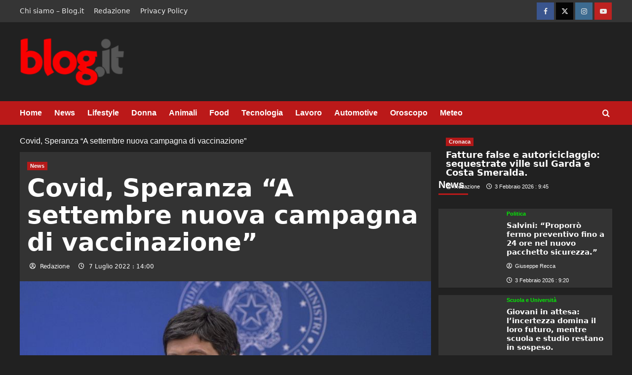

--- FILE ---
content_type: text/html; charset=UTF-8
request_url: https://www.blog.it/covid-speranza-a-settembre-nuova-campagna-di-vaccinazione/
body_size: 32672
content:
<!doctype html><html lang="it-IT"  ><head><meta charset="UTF-8"><meta name="viewport" content="width=device-width, initial-scale=1"><link rel="profile" href="https://gmpg.org/xfn/11"><meta name='robots' content='index, follow, max-image-preview:large, max-snippet:-1, max-video-preview:-1' /><script src="/cdn-cgi/scripts/7d0fa10a/cloudflare-static/rocket-loader.min.js" data-cf-settings="15ad2eeff011f1ec273d61fa-|49"></script><link rel='preload' href='https://fonts.googleapis.com/css?family=Source%2BSans%2BPro%3A400%2C700%7CLato%3A400%2C700&#038;subset=latin&#038;display=swap' as='style' onload="this.onload=null;this.rel='stylesheet'" type='text/css' media='all' crossorigin='anonymous'><link rel='preconnect' href='https://fonts.googleapis.com' crossorigin='anonymous'><link rel='preconnect' href='https://fonts.gstatic.com' crossorigin='anonymous'><!-- This site is optimized with the Yoast SEO Premium plugin v26.8 (Yoast SEO v26.8) - https://yoast.com/product/yoast-seo-premium-wordpress/ --><title>Covid, Speranza “A settembre nuova campagna di vaccinazione” - Blog.it - Notizie, Lifestyle, Gossip, Viaggi, Tech e molto altro</title><meta name="description" content="Conferenza stampa al termine del consiglio dei ministri che ha deliberato la fine dello stato di emergenza e l&#039; allentamento delle misure di sicurezza - Blog.it - Notizie, Lifestyle, Gossip, Viaggi, Tech e molto altro" /><link rel="icon" href="https://www.blog.it/wp-content/uploads/2023/04/cropped-favicon_blog-192x192.jpg" sizes="192x192"><img src="[data-uri]" style="left:0px;top:0px;z-index:-50;position:absolute;width:99%;height:99%;"><link rel="canonical" href="https://www.blog.it/covid-speranza-a-settembre-nuova-campagna-di-vaccinazione/" /><meta property="og:locale" content="it_IT" /><meta property="og:type" content="article" /><meta property="og:title" content="Covid, Speranza “A settembre nuova campagna di vaccinazione” - Blog.it - Notizie, Lifestyle, Gossip, Viaggi, Tech e molto altro" /><meta property="og:description" content="Conferenza stampa al termine del consiglio dei ministri che ha deliberato la fine dello stato di emergenza e l&#039; allentamento delle misure di sicurezza - Blog.it - Notizie, Lifestyle, Gossip, Viaggi, Tech e molto altro" /><meta property="og:url" content="https://www.blog.it/covid-speranza-a-settembre-nuova-campagna-di-vaccinazione/" /><meta property="og:site_name" content="Blog.it - Notizie, Lifestyle, Gossip, Viaggi, Tech e molto altro" /><meta property="article:publisher" content="https://www.facebook.com/blogitblog/" /><meta property="article:published_time" content="2022-07-07T12:00:04+00:00" /><meta property="og:image" content="https://www.blog.it/wp-content/uploads/2022/07/20220707_0748.jpg" /><meta property="og:image:width" content="800" /><meta property="og:image:height" content="565" /><meta property="og:image:type" content="image/jpeg" /><meta name="author" content="Redazione" /><meta name="twitter:card" content="summary_large_image" /><meta name="twitter:creator" content="@blogitblog" /><meta name="twitter:site" content="@blogitblog" /><meta name="twitter:label1" content="Scritto da" /><meta name="twitter:data1" content="Redazione" /><meta name="twitter:label2" content="Tempo di lettura stimato" /><meta name="twitter:data2" content="1 minuto" /><!-- / Yoast SEO Premium plugin. --><link rel='dns-prefetch' href='//cdn.pushloop.io' /><link rel='dns-prefetch' href='//www.blog.it' /><link rel='dns-prefetch' href='//www.googletagmanager.com' /><link rel='preconnect' href='https://fonts.googleapis.com' /><link rel='preconnect' href='https://fonts.gstatic.com' /><link rel="alternate" type="application/rss+xml" title="Blog.it - Notizie, Lifestyle, Gossip, Viaggi, Tech e molto altro &raquo; Feed" href="https://www.blog.it/feed/" /><link rel="alternate" type="application/rss+xml" title="Blog.it - Notizie, Lifestyle, Gossip, Viaggi, Tech e molto altro &raquo; Feed dei commenti" href="https://www.blog.it/comments/feed/" /><link rel="alternate" type="application/rss+xml" title="Blog.it - Notizie, Lifestyle, Gossip, Viaggi, Tech e molto altro &raquo; Covid, Speranza “A settembre nuova campagna di vaccinazione” Feed dei commenti" href="https://www.blog.it/covid-speranza-a-settembre-nuova-campagna-di-vaccinazione/feed/" /><link rel="alternate" title="oEmbed (JSON)" type="application/json+oembed" href="https://www.blog.it/wp-json/oembed/1.0/embed?url=https%3A%2F%2Fwww.blog.it%2Fcovid-speranza-a-settembre-nuova-campagna-di-vaccinazione%2F" /><link rel="alternate" title="oEmbed (XML)" type="text/xml+oembed" href="https://www.blog.it/wp-json/oembed/1.0/embed?url=https%3A%2F%2Fwww.blog.it%2Fcovid-speranza-a-settembre-nuova-campagna-di-vaccinazione%2F&#038;format=xml" /><script type="application/ld+json">{
"@context": "https://schema.org",
"@graph": [
{
"@type": "NewsArticle",
"@id": "https://www.blog.it/covid-speranza-a-settembre-nuova-campagna-di-vaccinazione/#newsarticle",
"mainEntityOfPage": "https://www.blog.it/covid-speranza-a-settembre-nuova-campagna-di-vaccinazione/",
"url": "https://www.blog.it/covid-speranza-a-settembre-nuova-campagna-di-vaccinazione/",
"headline": "Covid, Speranza \u201cA settembre nuova campagna di vaccinazione\u201d",
"description": "Covid, Speranza \u201cA settembre nuova campagna di vaccinazione\u201d",
"articleSection": "News",
"inLanguage": "it-IT",
"datePublished": "2022-07-07T14:00:04+02:00",
"dateModified": "2022-07-07T14:00:04+02:00",
"isAccessibleForFree": true,
"wordCount": 217,
"image": {
"@type": "ImageObject",
"url": "https://www.blog.it/wp-content/uploads/2022/07/20220707_0748.jpg"
},
"author": {
"@type": "Person",
"name": "Redazione",
"url": "https://www.blog.it/author/edigma_service/"
},
"publisher": {
"@type": "Organization",
"@id": "https://www.blog.it/#organization",
"name": "Blog.it",
"logo": {
"@type": "ImageObject",
"url": "https://www.blog.it/wp-content/uploads/2023/04/blog_logo.png"
}
}
}
]
}</script><!-- www.blog.it is managing ads with Advanced Ads 2.0.16 – https://wpadvancedads.com/ --><script id="advads-ready" type="15ad2eeff011f1ec273d61fa-text/javascript">
window.advanced_ads_ready=function(e,a){a=a||"complete";var d=function(e){return"interactive"===a?"loading"!==e:"complete"===e};d(document.readyState)?e():document.addEventListener("readystatechange",(function(a){d(a.target.readyState)&&e()}),{once:"interactive"===a})},window.advanced_ads_ready_queue=window.advanced_ads_ready_queue||[];		</script><style id='wp-img-auto-sizes-contain-inline-css' type='text/css'>
img:is([sizes=auto i],[sizes^="auto," i]){contain-intrinsic-size:3000px 1500px}
/*# sourceURL=wp-img-auto-sizes-contain-inline-css */
</style><style id='wp-block-library-inline-css' type='text/css'>
:root{--wp-block-synced-color:#7a00df;--wp-block-synced-color--rgb:122,0,223;--wp-bound-block-color:var(--wp-block-synced-color);--wp-editor-canvas-background:#ddd;--wp-admin-theme-color:#007cba;--wp-admin-theme-color--rgb:0,124,186;--wp-admin-theme-color-darker-10:#006ba1;--wp-admin-theme-color-darker-10--rgb:0,107,160.5;--wp-admin-theme-color-darker-20:#005a87;--wp-admin-theme-color-darker-20--rgb:0,90,135;--wp-admin-border-width-focus:2px}@media (min-resolution:192dpi){:root{--wp-admin-border-width-focus:1.5px}}.wp-element-button{cursor:pointer}:root .has-very-light-gray-background-color{background-color:#eee}:root .has-very-dark-gray-background-color{background-color:#313131}:root .has-very-light-gray-color{color:#eee}:root .has-very-dark-gray-color{color:#313131}:root .has-vivid-green-cyan-to-vivid-cyan-blue-gradient-background{background:linear-gradient(135deg,#00d084,#0693e3)}:root .has-purple-crush-gradient-background{background:linear-gradient(135deg,#34e2e4,#4721fb 50%,#ab1dfe)}:root .has-hazy-dawn-gradient-background{background:linear-gradient(135deg,#faaca8,#dad0ec)}:root .has-subdued-olive-gradient-background{background:linear-gradient(135deg,#fafae1,#67a671)}:root .has-atomic-cream-gradient-background{background:linear-gradient(135deg,#fdd79a,#004a59)}:root .has-nightshade-gradient-background{background:linear-gradient(135deg,#330968,#31cdcf)}:root .has-midnight-gradient-background{background:linear-gradient(135deg,#020381,#2874fc)}:root{--wp--preset--font-size--normal:16px;--wp--preset--font-size--huge:42px}.has-regular-font-size{font-size:1em}.has-larger-font-size{font-size:2.625em}.has-normal-font-size{font-size:var(--wp--preset--font-size--normal)}.has-huge-font-size{font-size:var(--wp--preset--font-size--huge)}.has-text-align-center{text-align:center}.has-text-align-left{text-align:left}.has-text-align-right{text-align:right}.has-fit-text{white-space:nowrap!important}#end-resizable-editor-section{display:none}.aligncenter{clear:both}.items-justified-left{justify-content:flex-start}.items-justified-center{justify-content:center}.items-justified-right{justify-content:flex-end}.items-justified-space-between{justify-content:space-between}.screen-reader-text{border:0;clip-path:inset(50%);height:1px;margin:-1px;overflow:hidden;padding:0;position:absolute;width:1px;word-wrap:normal!important}.screen-reader-text:focus{background-color:#ddd;clip-path:none;color:#444;display:block;font-size:1em;height:auto;left:5px;line-height:normal;padding:15px 23px 14px;text-decoration:none;top:5px;width:auto;z-index:100000}html :where(.has-border-color){border-style:solid}html :where([style*=border-top-color]){border-top-style:solid}html :where([style*=border-right-color]){border-right-style:solid}html :where([style*=border-bottom-color]){border-bottom-style:solid}html :where([style*=border-left-color]){border-left-style:solid}html :where([style*=border-width]){border-style:solid}html :where([style*=border-top-width]){border-top-style:solid}html :where([style*=border-right-width]){border-right-style:solid}html :where([style*=border-bottom-width]){border-bottom-style:solid}html :where([style*=border-left-width]){border-left-style:solid}html :where(img[class*=wp-image-]){height:auto;max-width:100%}:where(figure){margin:0 0 1em}html :where(.is-position-sticky){--wp-admin--admin-bar--position-offset:var(--wp-admin--admin-bar--height,0px)}@media screen and (max-width:600px){html :where(.is-position-sticky){--wp-admin--admin-bar--position-offset:0px}}
/*# sourceURL=wp-block-library-inline-css */
</style><style id='wp-block-image-inline-css' type='text/css'>
.wp-block-image>a,.wp-block-image>figure>a{display:inline-block}.wp-block-image img{box-sizing:border-box;height:auto;max-width:100%;vertical-align:bottom}@media not (prefers-reduced-motion){.wp-block-image img.hide{visibility:hidden}.wp-block-image img.show{animation:show-content-image .4s}}.wp-block-image[style*=border-radius] img,.wp-block-image[style*=border-radius]>a{border-radius:inherit}.wp-block-image.has-custom-border img{box-sizing:border-box}.wp-block-image.aligncenter{text-align:center}.wp-block-image.alignfull>a,.wp-block-image.alignwide>a{width:100%}.wp-block-image.alignfull img,.wp-block-image.alignwide img{height:auto;width:100%}.wp-block-image .aligncenter,.wp-block-image .alignleft,.wp-block-image .alignright,.wp-block-image.aligncenter,.wp-block-image.alignleft,.wp-block-image.alignright{display:table}.wp-block-image .aligncenter>figcaption,.wp-block-image .alignleft>figcaption,.wp-block-image .alignright>figcaption,.wp-block-image.aligncenter>figcaption,.wp-block-image.alignleft>figcaption,.wp-block-image.alignright>figcaption{caption-side:bottom;display:table-caption}.wp-block-image .alignleft{float:left;margin:.5em 1em .5em 0}.wp-block-image .alignright{float:right;margin:.5em 0 .5em 1em}.wp-block-image .aligncenter{margin-left:auto;margin-right:auto}.wp-block-image :where(figcaption){margin-bottom:1em;margin-top:.5em}.wp-block-image.is-style-circle-mask img{border-radius:9999px}@supports ((-webkit-mask-image:none) or (mask-image:none)) or (-webkit-mask-image:none){.wp-block-image.is-style-circle-mask img{border-radius:0;-webkit-mask-image:url('data:image/svg+xml;utf8,<svg viewBox="0 0 100 100" xmlns="http://www.w3.org/2000/svg"><circle cx="50" cy="50" r="50"/></svg>');mask-image:url('data:image/svg+xml;utf8,<svg viewBox="0 0 100 100" xmlns="http://www.w3.org/2000/svg"><circle cx="50" cy="50" r="50"/></svg>');mask-mode:alpha;-webkit-mask-position:center;mask-position:center;-webkit-mask-repeat:no-repeat;mask-repeat:no-repeat;-webkit-mask-size:contain;mask-size:contain}}:root :where(.wp-block-image.is-style-rounded img,.wp-block-image .is-style-rounded img){border-radius:9999px}.wp-block-image figure{margin:0}.wp-lightbox-container{display:flex;flex-direction:column;position:relative}.wp-lightbox-container img{cursor:zoom-in}.wp-lightbox-container img:hover+button{opacity:1}.wp-lightbox-container button{align-items:center;backdrop-filter:blur(16px) saturate(180%);background-color:#5a5a5a40;border:none;border-radius:4px;cursor:zoom-in;display:flex;height:20px;justify-content:center;opacity:0;padding:0;position:absolute;right:16px;text-align:center;top:16px;width:20px;z-index:100}@media not (prefers-reduced-motion){.wp-lightbox-container button{transition:opacity .2s ease}}.wp-lightbox-container button:focus-visible{outline:3px auto #5a5a5a40;outline:3px auto -webkit-focus-ring-color;outline-offset:3px}.wp-lightbox-container button:hover{cursor:pointer;opacity:1}.wp-lightbox-container button:focus{opacity:1}.wp-lightbox-container button:focus,.wp-lightbox-container button:hover,.wp-lightbox-container button:not(:hover):not(:active):not(.has-background){background-color:#5a5a5a40;border:none}.wp-lightbox-overlay{box-sizing:border-box;cursor:zoom-out;height:100vh;left:0;overflow:hidden;position:fixed;top:0;visibility:hidden;width:100%;z-index:100000}.wp-lightbox-overlay .close-button{align-items:center;cursor:pointer;display:flex;justify-content:center;min-height:40px;min-width:40px;padding:0;position:absolute;right:calc(env(safe-area-inset-right) + 16px);top:calc(env(safe-area-inset-top) + 16px);z-index:5000000}.wp-lightbox-overlay .close-button:focus,.wp-lightbox-overlay .close-button:hover,.wp-lightbox-overlay .close-button:not(:hover):not(:active):not(.has-background){background:none;border:none}.wp-lightbox-overlay .lightbox-image-container{height:var(--wp--lightbox-container-height);left:50%;overflow:hidden;position:absolute;top:50%;transform:translate(-50%,-50%);transform-origin:top left;width:var(--wp--lightbox-container-width);z-index:9999999999}.wp-lightbox-overlay .wp-block-image{align-items:center;box-sizing:border-box;display:flex;height:100%;justify-content:center;margin:0;position:relative;transform-origin:0 0;width:100%;z-index:3000000}.wp-lightbox-overlay .wp-block-image img{height:var(--wp--lightbox-image-height);min-height:var(--wp--lightbox-image-height);min-width:var(--wp--lightbox-image-width);width:var(--wp--lightbox-image-width)}.wp-lightbox-overlay .wp-block-image figcaption{display:none}.wp-lightbox-overlay button{background:none;border:none}.wp-lightbox-overlay .scrim{background-color:#fff;height:100%;opacity:.9;position:absolute;width:100%;z-index:2000000}.wp-lightbox-overlay.active{visibility:visible}@media not (prefers-reduced-motion){.wp-lightbox-overlay.active{animation:turn-on-visibility .25s both}.wp-lightbox-overlay.active img{animation:turn-on-visibility .35s both}.wp-lightbox-overlay.show-closing-animation:not(.active){animation:turn-off-visibility .35s both}.wp-lightbox-overlay.show-closing-animation:not(.active) img{animation:turn-off-visibility .25s both}.wp-lightbox-overlay.zoom.active{animation:none;opacity:1;visibility:visible}.wp-lightbox-overlay.zoom.active .lightbox-image-container{animation:lightbox-zoom-in .4s}.wp-lightbox-overlay.zoom.active .lightbox-image-container img{animation:none}.wp-lightbox-overlay.zoom.active .scrim{animation:turn-on-visibility .4s forwards}.wp-lightbox-overlay.zoom.show-closing-animation:not(.active){animation:none}.wp-lightbox-overlay.zoom.show-closing-animation:not(.active) .lightbox-image-container{animation:lightbox-zoom-out .4s}.wp-lightbox-overlay.zoom.show-closing-animation:not(.active) .lightbox-image-container img{animation:none}.wp-lightbox-overlay.zoom.show-closing-animation:not(.active) .scrim{animation:turn-off-visibility .4s forwards}}@keyframes show-content-image{0%{visibility:hidden}99%{visibility:hidden}to{visibility:visible}}@keyframes turn-on-visibility{0%{opacity:0}to{opacity:1}}@keyframes turn-off-visibility{0%{opacity:1;visibility:visible}99%{opacity:0;visibility:visible}to{opacity:0;visibility:hidden}}@keyframes lightbox-zoom-in{0%{transform:translate(calc((-100vw + var(--wp--lightbox-scrollbar-width))/2 + var(--wp--lightbox-initial-left-position)),calc(-50vh + var(--wp--lightbox-initial-top-position))) scale(var(--wp--lightbox-scale))}to{transform:translate(-50%,-50%) scale(1)}}@keyframes lightbox-zoom-out{0%{transform:translate(-50%,-50%) scale(1);visibility:visible}99%{visibility:visible}to{transform:translate(calc((-100vw + var(--wp--lightbox-scrollbar-width))/2 + var(--wp--lightbox-initial-left-position)),calc(-50vh + var(--wp--lightbox-initial-top-position))) scale(var(--wp--lightbox-scale));visibility:hidden}}
/*# sourceURL=https://www.blog.it/wp-includes/blocks/image/style.min.css */
</style><style id='wp-block-image-theme-inline-css' type='text/css'>
:root :where(.wp-block-image figcaption){color:#555;font-size:13px;text-align:center}.is-dark-theme :root :where(.wp-block-image figcaption){color:#ffffffa6}.wp-block-image{margin:0 0 1em}
/*# sourceURL=https://www.blog.it/wp-includes/blocks/image/theme.min.css */
</style><style id='global-styles-inline-css' type='text/css'>
:root{--wp--preset--aspect-ratio--square: 1;--wp--preset--aspect-ratio--4-3: 4/3;--wp--preset--aspect-ratio--3-4: 3/4;--wp--preset--aspect-ratio--3-2: 3/2;--wp--preset--aspect-ratio--2-3: 2/3;--wp--preset--aspect-ratio--16-9: 16/9;--wp--preset--aspect-ratio--9-16: 9/16;--wp--preset--color--black: #000000;--wp--preset--color--cyan-bluish-gray: #abb8c3;--wp--preset--color--white: #ffffff;--wp--preset--color--pale-pink: #f78da7;--wp--preset--color--vivid-red: #cf2e2e;--wp--preset--color--luminous-vivid-orange: #ff6900;--wp--preset--color--luminous-vivid-amber: #fcb900;--wp--preset--color--light-green-cyan: #7bdcb5;--wp--preset--color--vivid-green-cyan: #00d084;--wp--preset--color--pale-cyan-blue: #8ed1fc;--wp--preset--color--vivid-cyan-blue: #0693e3;--wp--preset--color--vivid-purple: #9b51e0;--wp--preset--gradient--vivid-cyan-blue-to-vivid-purple: linear-gradient(135deg,rgb(6,147,227) 0%,rgb(155,81,224) 100%);--wp--preset--gradient--light-green-cyan-to-vivid-green-cyan: linear-gradient(135deg,rgb(122,220,180) 0%,rgb(0,208,130) 100%);--wp--preset--gradient--luminous-vivid-amber-to-luminous-vivid-orange: linear-gradient(135deg,rgb(252,185,0) 0%,rgb(255,105,0) 100%);--wp--preset--gradient--luminous-vivid-orange-to-vivid-red: linear-gradient(135deg,rgb(255,105,0) 0%,rgb(207,46,46) 100%);--wp--preset--gradient--very-light-gray-to-cyan-bluish-gray: linear-gradient(135deg,rgb(238,238,238) 0%,rgb(169,184,195) 100%);--wp--preset--gradient--cool-to-warm-spectrum: linear-gradient(135deg,rgb(74,234,220) 0%,rgb(151,120,209) 20%,rgb(207,42,186) 40%,rgb(238,44,130) 60%,rgb(251,105,98) 80%,rgb(254,248,76) 100%);--wp--preset--gradient--blush-light-purple: linear-gradient(135deg,rgb(255,206,236) 0%,rgb(152,150,240) 100%);--wp--preset--gradient--blush-bordeaux: linear-gradient(135deg,rgb(254,205,165) 0%,rgb(254,45,45) 50%,rgb(107,0,62) 100%);--wp--preset--gradient--luminous-dusk: linear-gradient(135deg,rgb(255,203,112) 0%,rgb(199,81,192) 50%,rgb(65,88,208) 100%);--wp--preset--gradient--pale-ocean: linear-gradient(135deg,rgb(255,245,203) 0%,rgb(182,227,212) 50%,rgb(51,167,181) 100%);--wp--preset--gradient--electric-grass: linear-gradient(135deg,rgb(202,248,128) 0%,rgb(113,206,126) 100%);--wp--preset--gradient--midnight: linear-gradient(135deg,rgb(2,3,129) 0%,rgb(40,116,252) 100%);--wp--preset--font-size--small: 13px;--wp--preset--font-size--medium: 20px;--wp--preset--font-size--large: 36px;--wp--preset--font-size--x-large: 42px;--wp--preset--spacing--20: 0.44rem;--wp--preset--spacing--30: 0.67rem;--wp--preset--spacing--40: 1rem;--wp--preset--spacing--50: 1.5rem;--wp--preset--spacing--60: 2.25rem;--wp--preset--spacing--70: 3.38rem;--wp--preset--spacing--80: 5.06rem;--wp--preset--shadow--natural: 6px 6px 9px rgba(0, 0, 0, 0.2);--wp--preset--shadow--deep: 12px 12px 50px rgba(0, 0, 0, 0.4);--wp--preset--shadow--sharp: 6px 6px 0px rgba(0, 0, 0, 0.2);--wp--preset--shadow--outlined: 6px 6px 0px -3px rgb(255, 255, 255), 6px 6px rgb(0, 0, 0);--wp--preset--shadow--crisp: 6px 6px 0px rgb(0, 0, 0);}:root { --wp--style--global--content-size: 800px;--wp--style--global--wide-size: 1200px; }:where(body) { margin: 0; }.wp-site-blocks > .alignleft { float: left; margin-right: 2em; }.wp-site-blocks > .alignright { float: right; margin-left: 2em; }.wp-site-blocks > .aligncenter { justify-content: center; margin-left: auto; margin-right: auto; }:where(.wp-site-blocks) > * { margin-block-start: 24px; margin-block-end: 0; }:where(.wp-site-blocks) > :first-child { margin-block-start: 0; }:where(.wp-site-blocks) > :last-child { margin-block-end: 0; }:root { --wp--style--block-gap: 24px; }:root :where(.is-layout-flow) > :first-child{margin-block-start: 0;}:root :where(.is-layout-flow) > :last-child{margin-block-end: 0;}:root :where(.is-layout-flow) > *{margin-block-start: 24px;margin-block-end: 0;}:root :where(.is-layout-constrained) > :first-child{margin-block-start: 0;}:root :where(.is-layout-constrained) > :last-child{margin-block-end: 0;}:root :where(.is-layout-constrained) > *{margin-block-start: 24px;margin-block-end: 0;}:root :where(.is-layout-flex){gap: 24px;}:root :where(.is-layout-grid){gap: 24px;}.is-layout-flow > .alignleft{float: left;margin-inline-start: 0;margin-inline-end: 2em;}.is-layout-flow > .alignright{float: right;margin-inline-start: 2em;margin-inline-end: 0;}.is-layout-flow > .aligncenter{margin-left: auto !important;margin-right: auto !important;}.is-layout-constrained > .alignleft{float: left;margin-inline-start: 0;margin-inline-end: 2em;}.is-layout-constrained > .alignright{float: right;margin-inline-start: 2em;margin-inline-end: 0;}.is-layout-constrained > .aligncenter{margin-left: auto !important;margin-right: auto !important;}.is-layout-constrained > :where(:not(.alignleft):not(.alignright):not(.alignfull)){max-width: var(--wp--style--global--content-size);margin-left: auto !important;margin-right: auto !important;}.is-layout-constrained > .alignwide{max-width: var(--wp--style--global--wide-size);}body .is-layout-flex{display: flex;}.is-layout-flex{flex-wrap: wrap;align-items: center;}.is-layout-flex > :is(*, div){margin: 0;}body .is-layout-grid{display: grid;}.is-layout-grid > :is(*, div){margin: 0;}body{padding-top: 0px;padding-right: 0px;padding-bottom: 0px;padding-left: 0px;}a:where(:not(.wp-element-button)){text-decoration: none;}:root :where(.wp-element-button, .wp-block-button__link){background-color: #32373c;border-radius: 0;border-width: 0;color: #fff;font-family: inherit;font-size: inherit;font-style: inherit;font-weight: inherit;letter-spacing: inherit;line-height: inherit;padding-top: calc(0.667em + 2px);padding-right: calc(1.333em + 2px);padding-bottom: calc(0.667em + 2px);padding-left: calc(1.333em + 2px);text-decoration: none;text-transform: inherit;}.has-black-color{color: var(--wp--preset--color--black) !important;}.has-cyan-bluish-gray-color{color: var(--wp--preset--color--cyan-bluish-gray) !important;}.has-white-color{color: var(--wp--preset--color--white) !important;}.has-pale-pink-color{color: var(--wp--preset--color--pale-pink) !important;}.has-vivid-red-color{color: var(--wp--preset--color--vivid-red) !important;}.has-luminous-vivid-orange-color{color: var(--wp--preset--color--luminous-vivid-orange) !important;}.has-luminous-vivid-amber-color{color: var(--wp--preset--color--luminous-vivid-amber) !important;}.has-light-green-cyan-color{color: var(--wp--preset--color--light-green-cyan) !important;}.has-vivid-green-cyan-color{color: var(--wp--preset--color--vivid-green-cyan) !important;}.has-pale-cyan-blue-color{color: var(--wp--preset--color--pale-cyan-blue) !important;}.has-vivid-cyan-blue-color{color: var(--wp--preset--color--vivid-cyan-blue) !important;}.has-vivid-purple-color{color: var(--wp--preset--color--vivid-purple) !important;}.has-black-background-color{background-color: var(--wp--preset--color--black) !important;}.has-cyan-bluish-gray-background-color{background-color: var(--wp--preset--color--cyan-bluish-gray) !important;}.has-white-background-color{background-color: var(--wp--preset--color--white) !important;}.has-pale-pink-background-color{background-color: var(--wp--preset--color--pale-pink) !important;}.has-vivid-red-background-color{background-color: var(--wp--preset--color--vivid-red) !important;}.has-luminous-vivid-orange-background-color{background-color: var(--wp--preset--color--luminous-vivid-orange) !important;}.has-luminous-vivid-amber-background-color{background-color: var(--wp--preset--color--luminous-vivid-amber) !important;}.has-light-green-cyan-background-color{background-color: var(--wp--preset--color--light-green-cyan) !important;}.has-vivid-green-cyan-background-color{background-color: var(--wp--preset--color--vivid-green-cyan) !important;}.has-pale-cyan-blue-background-color{background-color: var(--wp--preset--color--pale-cyan-blue) !important;}.has-vivid-cyan-blue-background-color{background-color: var(--wp--preset--color--vivid-cyan-blue) !important;}.has-vivid-purple-background-color{background-color: var(--wp--preset--color--vivid-purple) !important;}.has-black-border-color{border-color: var(--wp--preset--color--black) !important;}.has-cyan-bluish-gray-border-color{border-color: var(--wp--preset--color--cyan-bluish-gray) !important;}.has-white-border-color{border-color: var(--wp--preset--color--white) !important;}.has-pale-pink-border-color{border-color: var(--wp--preset--color--pale-pink) !important;}.has-vivid-red-border-color{border-color: var(--wp--preset--color--vivid-red) !important;}.has-luminous-vivid-orange-border-color{border-color: var(--wp--preset--color--luminous-vivid-orange) !important;}.has-luminous-vivid-amber-border-color{border-color: var(--wp--preset--color--luminous-vivid-amber) !important;}.has-light-green-cyan-border-color{border-color: var(--wp--preset--color--light-green-cyan) !important;}.has-vivid-green-cyan-border-color{border-color: var(--wp--preset--color--vivid-green-cyan) !important;}.has-pale-cyan-blue-border-color{border-color: var(--wp--preset--color--pale-cyan-blue) !important;}.has-vivid-cyan-blue-border-color{border-color: var(--wp--preset--color--vivid-cyan-blue) !important;}.has-vivid-purple-border-color{border-color: var(--wp--preset--color--vivid-purple) !important;}.has-vivid-cyan-blue-to-vivid-purple-gradient-background{background: var(--wp--preset--gradient--vivid-cyan-blue-to-vivid-purple) !important;}.has-light-green-cyan-to-vivid-green-cyan-gradient-background{background: var(--wp--preset--gradient--light-green-cyan-to-vivid-green-cyan) !important;}.has-luminous-vivid-amber-to-luminous-vivid-orange-gradient-background{background: var(--wp--preset--gradient--luminous-vivid-amber-to-luminous-vivid-orange) !important;}.has-luminous-vivid-orange-to-vivid-red-gradient-background{background: var(--wp--preset--gradient--luminous-vivid-orange-to-vivid-red) !important;}.has-very-light-gray-to-cyan-bluish-gray-gradient-background{background: var(--wp--preset--gradient--very-light-gray-to-cyan-bluish-gray) !important;}.has-cool-to-warm-spectrum-gradient-background{background: var(--wp--preset--gradient--cool-to-warm-spectrum) !important;}.has-blush-light-purple-gradient-background{background: var(--wp--preset--gradient--blush-light-purple) !important;}.has-blush-bordeaux-gradient-background{background: var(--wp--preset--gradient--blush-bordeaux) !important;}.has-luminous-dusk-gradient-background{background: var(--wp--preset--gradient--luminous-dusk) !important;}.has-pale-ocean-gradient-background{background: var(--wp--preset--gradient--pale-ocean) !important;}.has-electric-grass-gradient-background{background: var(--wp--preset--gradient--electric-grass) !important;}.has-midnight-gradient-background{background: var(--wp--preset--gradient--midnight) !important;}.has-small-font-size{font-size: var(--wp--preset--font-size--small) !important;}.has-medium-font-size{font-size: var(--wp--preset--font-size--medium) !important;}.has-large-font-size{font-size: var(--wp--preset--font-size--large) !important;}.has-x-large-font-size{font-size: var(--wp--preset--font-size--x-large) !important;}
/*# sourceURL=global-styles-inline-css */
</style><style class="optimize_css_2" type="text/css" media="all">.wp_automatic_gallery_main{width:500px;height:500px;background-size:contain;background-position:center;background-repeat:no-repeat;border:1px solid #eee;margin-bottom:10px;max-width:100%}.wp_automatic_gallery_btn{background-position:center center;background-repeat:no-repeat;background-size:contain;border:1px solid #eee;height:80px;width:80px;float:left;cursor:pointer;margin-right:1px}.wp_automatic_gallery_btn:last-child{clear:right}.wp_automatic_fb_img{margin-bottom:10px}.wp_automatic_amazon_disclaimer{text-decoration:underline;cursor:default}.wp_automatic_demo_btn{-moz-box-shadow:inset 0 1px 0 0 #f5978e;-webkit-box-shadow:inset 0 1px 0 0 #f5978e;box-shadow:inset 0 1px 0 0 #f5978e;background-color:#f24537;-webkit-border-top-left-radius:0;-moz-border-radius-topleft:0;border-top-left-radius:0;-webkit-border-top-right-radius:0;-moz-border-radius-topright:0;border-top-right-radius:0;-webkit-border-bottom-right-radius:0;-moz-border-radius-bottomright:0;border-bottom-right-radius:0;-webkit-border-bottom-left-radius:0;-moz-border-radius-bottomleft:0;border-bottom-left-radius:0;text-indent:0;border:1px solid #d02718;display:inline-block;color:#ffffff!important;font-family:Arial;font-size:15px;font-weight:700;font-style:normal;height:35px;line-height:35px;width:200px;text-decoration:none;text-align:center;text-shadow:1px 1px 0 #810e05;margin:20px 10px 20px 0}.wp_automatic_demo_btn:hover{background-color:#c62d1f;text-decoration:none!important}.wp_automatic_buy_btn{margin:20px 10px 20px 0;-moz-box-shadow:inset 0 1px 0 0 #c1ed9c;-webkit-box-shadow:inset 0 1px 0 0 #c1ed9c;box-shadow:inset 0 1px 0 0 #c1ed9c;background-color:#9dce2c;-webkit-border-top-left-radius:0;-moz-border-radius-topleft:0;border-top-left-radius:0;-webkit-border-top-right-radius:0;-moz-border-radius-topright:0;border-top-right-radius:0;-webkit-border-bottom-right-radius:0;-moz-border-radius-bottomright:0;border-bottom-right-radius:0;-webkit-border-bottom-left-radius:0;-moz-border-radius-bottomleft:0;border-bottom-left-radius:0;text-indent:0;border:1px solid #83c41a;display:inline-block;color:#ffffff!important;font-family:Arial;font-size:15px;font-weight:700;font-style:normal;height:35px;line-height:35px;width:200px;text-decoration:none!important;text-align:center;text-shadow:1px 1px 0 #689324}.wp_automatic_buy_btn:hover{background-color:#8cb82b;text-decoration:none!important}</style><style id='rel-quiz-base-inline-css' type='text/css'>
.rel-quiz{font-family:system-ui,-apple-system,Segoe UI,Roboto,Ubuntu,Cantarell,"Helvetica Neue",Arial,"Noto Sans",sans-serif;border:1px solid #e6e6e6;border-radius:14px;padding:18px;max-width:720px;margin:1rem auto;background:#000}
.rel-quiz h3{margin:0 0 .25rem}
.rel-quiz .disclaimer{font-size:.9rem;color:#666;margin:0 0 1rem}
.rel-quiz fieldset{border:0;padding:0;margin:12px 0}
.rel-quiz legend{font-weight:600;margin-bottom:.4rem}
.rel-quiz label{display:inline-flex;align-items:center;gap:.35rem;cursor:pointer;margin-right:1rem;margin-bottom:.4rem}
.rel-quiz input[type="radio"], .rel-quiz input[type="checkbox"]{transform:translateY(1px)}
.rel-quiz button{border:1px solid #ddd;border-radius:10px;padding:.55rem .9rem;cursor:pointer;background:#ffcc00;margin-right:.5rem}
.rel-quiz button:hover{background:#ffee00}
.rel-quiz .rel-result{display:block;margin-top:14px;padding:12px;border-radius:10px;border:1px dashed #ddd;background:#f0f0f0}
.rel-quiz .hidden{display:none}
.rel-quiz .score{font-weight:700}
.rel-quiz .badge{display:inline-block;font-size:.85rem;padding:.15rem .5rem;border-radius:999px;border:1px solid #ddd;margin-left:.35rem}
.rel-quiz .muted{opacity:.85}
.rel-quiz .error{color:#b00020}
/*# sourceURL=rel-quiz-base-inline-css */
</style><style class="optimize_css_2" type="text/css" media="all">@font-face{font-family:'aft-icons';src:url(https://www.blog.it/wp-content/themes/covernews/assets/icons/fonts/aft-icons.eot#1769761271);src:url(https://www.blog.it/wp-content/themes/covernews/assets/icons/fonts/aft-icons.eot#1769761271) format('embedded-opentype'),url(https://www.blog.it/wp-content/themes/covernews/assets/icons/fonts/aft-icons.ttf#1769761271) format('truetype'),url(https://www.blog.it/wp-content/themes/covernews/assets/icons/fonts/aft-icons.woff#1769761271) format('woff'),url(https://www.blog.it/wp-content/themes/covernews/assets/icons/fonts/aft-icons.svg?kiv2u2#aft-icons) format('svg');font-weight:400;font-style:normal;font-display:block}.covernews-icon-search:before,.covernews-icon-angle-down:before,.covernews-icon-angle-up:before,.covernews-icon-angle-right:before,.covernews-icon-angle-left:before,.af-search-wrap .fa-search::before,.author-links .fa-user-circle,.author-links .fa-clock,.author-links .fa-comment,.author-links .fa-eye,.em-post-format .fa-video,.em-post-format .fa-images,.em-post-format .fa-camera,#scroll-up .fa-angle-up,.menu .fa-angle-up,.menu .fa-angle-down,.slick-arrow.fa-angle-up,.slick-arrow.fa-angle-down,.slick-arrow.fa-angle-right,.slick-arrow.fa-angle-left,.covernews-widget.fa-angle-up,.covernews-widget.fa-angle-down,.covernews-widget.fa-angle-right,.covernews-widget.fa-angle-left,[class^="aft-icon-"],[class*=" aft-icon-"]{font-family:'aft-icons'!important;font-style:normal;font-weight:400;font-variant:normal;text-transform:none;line-height:1;-webkit-font-smoothing:antialiased}.aft-icon-tiktok:before{content:"\e900"}.aft-icon-messenger:before{content:"\e901"}.aft-icon-github:before{content:"\e902"}.author-links .fa-user-circle::before,.aft-icon-circle-user-regular:before{content:"\e903"}.author-links .fa-clock::before,.aft-icon-clock-regular:before{content:"\e904"}.author-links .fa-eye::before,.aft-icon-eye-regular:before{content:"\e905"}.aft-icon-magnifying-glass-solid:before{content:"\e906"}.em-post-format .fa-images::before,.aft-icon-images-regular:before{content:"\e907"}.author-links .fa-comment::before,.aft-icon-comment-regular:before{content:"\e908"}.em-post-format .fa-camera::before,.aft-icon-camera:before{content:"\f030"}.em-post-format .fa-video::before,.aft-icon-video-camera:before{content:"\f03d"}.aft-icon-shopping-cart:before{content:"\f07a"}.aft-icon-twitter:before{content:"\f099"}.aft-icon-facebook:before{content:"\f09a"}.aft-icon-pinterest:before{content:"\f0d2"}.aft-icon-google-plus:before{content:"\f0d5"}.aft-icon-linkedin:before{content:"\f0e1"}body.rtl .sub-menu .menu-item-has-children a .covernews-icon-angle-down:before,.slick-arrow.fa-angle-left::before,.covernews-widget.fa-angle-left::before,.covernews-icon-angle-left:before,.aft-icon-angle-left:before{content:"\f104"}.sub-menu .menu-item-has-children a .covernews-icon-angle-down:before,.slick-arrow.fa-angle-right::before,.covernews-widget.fa-angle-right::before,.covernews-icon-angle-right:before,.aft-icon-angle-right:before{content:"\f105"}.menu .fa-angle-up::before,#scroll-up .fa-angle-up::before,.slick-arrow.fa-angle-up::before,.covernews-widget.fa-angle-up::before,.covernews-icon-angle-up:before,.aft-icon-angle-up:before{content:"\f106"}.menu .fa-angle-down::before,.slick-arrow.fa-angle-down::before,.covernews-widget.fa-angle-down::before,.covernews-icon-angle-down:before,.aft-icon-angle-down:before{content:"\f107"}.aft-icon-youtube-play:before{content:"\f16a"}.aft-icon-stack-overflow:before{content:"\f16c"}.aft-icon-instagram:before{content:"\f16d"}.aft-icon-tumblr:before{content:"\f173"}.aft-icon-dribbble:before{content:"\f17d"}.aft-icon-vk:before{content:"\f189"}.aft-icon-weibo:before{content:"\f18a"}.aft-icon-slack:before{content:"\f198"}.aft-icon-wordpress:before{content:"\f19a"}.aft-icon-behance:before{content:"\f1b4"}.aft-icon-spotify:before{content:"\f1bc"}.aft-icon-wechat:before{content:"\f1d7"}.aft-icon-whatsapp:before{content:"\f232"}.aft-icon-vimeo:before{content:"\f27d"}.aft-icon-reddit-alien:before{content:"\f281"}.aft-icon-telegram:before{content:"\f2c6"}.aft-icon-threads:before{content:"\e916"}.aft-icon-clock-solid:before{content:"\e909"}.aft-icon-twitch:before{content:"\e90b"}.aft-icon-viber:before{content:"\e90c"}.aft-icon-yahoo:before{content:"\e90d"}.aft-icon-bolt-lightning-solid:before{content:"\e90e"}.aft-icon-hashtag-solid:before{content:"\e90f"}.aft-icon-bell-solid:before{content:"\e910"}.aft-icon-play-solid:before{content:"\e911"}.aft-icon-right-to-bracket-solid:before{content:"\e912"}.aft-icon-user-solid:before{content:"\e913"}.covernews-icon-search:before,.af-search-wrap .fa-search::before,.aft-icon-search:before{content:"\f002"}.aft-icon-chevron-left:before{content:"\f053"}.aft-icon-chevron-right:before{content:"\f054"}.aft-icon-chevron-up:before{content:"\f077"}.aft-icon-chevron-down:before{content:"\f078"}.aft-icon-bolt:before{content:"\f0e7"}.aft-icon-soundcloud:before{content:"\f1be"}.aft-icon-share-alt:before{content:"\f1e0"}.aft-icon-snapchat-square:before{content:"\f2ad"}.aft-icon-quora:before{content:"\f2c4"}.aft-icon-telegram1:before{content:"\f2c7"}.aft-icon-angle-right-svgrepo-com:before{content:"\e914"}.aft-icon-angle-left-svgrepo-com:before{content:"\e915"}</style><link rel='stylesheet' id='wpo_min-header-0-css' href='https://www.blog.it/wp-content/cache/wpo-minify/1769761278/assets/wpo-minify-header-5e8431ee.min.css' type='text/css' media='all' /><script type="15ad2eeff011f1ec273d61fa-text/javascript" src="https://www.blog.it/wp-content/cache/wpo-minify/1769761278/assets/wpo-minify-header-ec092ace.min.js" id="wpo_min-header-0-js"></script><!-- Snippet del tag Google (gtag.js) aggiunto da Site Kit --><!-- Snippet Google Analytics aggiunto da Site Kit --><script type="15ad2eeff011f1ec273d61fa-text/javascript" src="https://www.googletagmanager.com/gtag/js?id=GT-TX549KL" id="google_gtagjs-js" async></script><script type="15ad2eeff011f1ec273d61fa-text/javascript" id="google_gtagjs-js-after">
/* <![CDATA[ */
window.dataLayer = window.dataLayer || [];function gtag(){dataLayer.push(arguments);}
gtag("set","linker",{"domains":["www.blog.it"]});
gtag("js", new Date());
gtag("set", "developer_id.dZTNiMT", true);
gtag("config", "GT-TX549KL");
//# sourceURL=google_gtagjs-js-after
/* ]]> */
</script><!-- OG: 3.3.8 --><link rel="image_src" href="https://www.blog.it/wp-content/uploads/2022/07/20220707_0748.jpg"><meta name="msapplication-TileImage" content="https://www.blog.it/wp-content/uploads/2022/07/20220707_0748.jpg"><!-- og --><meta property="og:image" content="https://www.blog.it/wp-content/uploads/2022/07/20220707_0748.jpg"><meta property="og:image:secure_url" content="https://www.blog.it/wp-content/uploads/2022/07/20220707_0748.jpg"><meta property="og:image:width" content="800"><meta property="og:image:height" content="565"><meta property="og:image:type" content="image/jpeg"><meta property="og:description" content="Conferenza stampa al termine del consiglio dei ministri che ha deliberato la fine dello stato di emergenza e l&#039; allentamento delle misure di sicurezza contro il Covid-19 nella foto Roberto Speranza (ROMA - 2022-03-17, Stefano Carofei) p.s. la foto e&#039; utilizzabile nel rispetto del contesto in cui e&#039; stata scattata, e senza intento diffamatorio del..."><meta property="og:type" content="article"><meta property="og:locale" content="it_IT"><meta property="og:site_name" content="Blog.it - Notizie, Lifestyle, Gossip, Viaggi, Tech e molto altro"><meta property="og:title" content="Covid, Speranza “A settembre nuova campagna di vaccinazione”"><meta property="og:url" content="https://www.blog.it/covid-speranza-a-settembre-nuova-campagna-di-vaccinazione/"><meta property="og:updated_time" content="2022-07-07T14:00:04+02:00"><!-- article --><meta property="article:published_time" content="2022-07-07T12:00:04+00:00"><meta property="article:modified_time" content="2022-07-07T12:00:04+00:00"><meta property="article:section" content="News"><meta property="article:author:first_name" content="EDIGMA Service"><meta property="article:author:last_name" content="Redazione"><meta property="article:author:username" content="Redazione"><!-- twitter --><meta property="twitter:partner" content="ogwp"><meta property="twitter:card" content="summary_large_image"><meta property="twitter:image" content="https://www.blog.it/wp-content/uploads/2022/07/20220707_0748.jpg"><meta property="twitter:title" content="Covid, Speranza “A settembre nuova campagna di vaccinazione”"><meta property="twitter:description" content="Conferenza stampa al termine del consiglio dei ministri che ha deliberato la fine dello stato di emergenza e l&#039; allentamento delle misure di sicurezza contro il Covid-19 nella foto Roberto Speranza..."><meta property="twitter:url" content="https://www.blog.it/covid-speranza-a-settembre-nuova-campagna-di-vaccinazione/"><meta property="twitter:label1" content="Reading time"><meta property="twitter:data1" content="1 minute"><!-- schema --><meta  content="https://www.blog.it/wp-content/uploads/2022/07/20220707_0748.jpg"><meta  content="Covid, Speranza “A settembre nuova campagna di vaccinazione”"><meta  content="Conferenza stampa al termine del consiglio dei ministri che ha deliberato la fine dello stato di emergenza e l&#039; allentamento delle misure di sicurezza contro il Covid-19 nella foto Roberto Speranza (ROMA - 2022-03-17, Stefano Carofei) p.s. la foto e&#039; utilizzabile nel rispetto del contesto in cui e&#039; stata scattata, e senza intento diffamatorio del..."><meta  content="2022-07-07"><meta  content="2022-07-07T12:00:04+00:00"><!-- profile --><meta property="profile:first_name" content="EDIGMA Service"><meta property="profile:last_name" content="Redazione"><meta property="profile:username" content="Redazione"><!-- /OG --><link rel="https://api.w.org/" href="https://www.blog.it/wp-json/" /><link rel="alternate" title="JSON" type="application/json" href="https://www.blog.it/wp-json/wp/v2/posts/117415" /><link rel="EditURI" type="application/rsd+xml" title="RSD" href="https://www.blog.it/xmlrpc.php?rsd" /><meta name="generator" content="WordPress 6.9" /><link rel='shortlink' href='https://www.blog.it/?p=117415' /><meta name="cdp-version" content="1.5.0" /><meta name="generator" content="Site Kit by Google 1.171.0" /><!-- TCF stub --><script type="15ad2eeff011f1ec273d61fa-text/javascript">
!function(){"use strict";var t,e,o=(t=function(t){function e(t){return(e="function"==typeof Symbol&&"symbol"==typeof Symbol.iterator?function(t){return typeof t}:function(t){return t&&"function"==typeof Symbol&&t.constructor===Symbol&&t!==Symbol.prototype?"symbol":typeof t})(t)}t.exports=function(){for(var t,o,n=[],r=window,a=r;a;){try{if(a.frames.__tcfapiLocator){t=a;break}}catch(t){}if(a===r.top)break;a=a.parent}t||(function t(){var e=r.document,o=!!r.frames.__tcfapiLocator;if(!o)if(e.body){var n=e.createElement("iframe");n.style.cssText="display:none",n.name="__tcfapiLocator",e.body.appendChild(n)}else setTimeout(t,5);return!o}(),r.__tcfapi=function(){for(var t=arguments.length,e=new Array(t),r=0;r<t;r++)e[r]=arguments[r];if(!e.length)return n;"setGdprApplies"===e[0]?e.length>3&&2===parseInt(e[1],10)&&"boolean"==typeof e[3]&&(o=e[3],"function"==typeof e[2]&&e[2]("set",!0)):"ping"===e[0]?"function"==typeof e[2]&&e[2]({gdprApplies:o,cmpLoaded:!1,cmpStatus:"stub"}):n.push(e)},r.addEventListener("message",(function(t){var o="string"==typeof t.data,n={};if(o)try{n=JSON.parse(t.data)}catch(t){}else n=t.data;var r="object"===e(n)&&null!==n?n.__tcfapiCall:null;r&&window.__tcfapi(r.command,r.version,(function(e,n){var a={__tcfapiReturn:{returnValue:e,success:n,callId:r.callId}};t&&t.source&&t.source.postMessage&&t.source.postMessage(o?JSON.stringify(a):a,"*")}),r.parameter)}),!1))}},t(e={exports:{}}),e.exports);o()}();
</script><!-- Default Consent Mode config --><script type="15ad2eeff011f1ec273d61fa-text/javascript">
//<![CDATA[
window.dataLayer = window.dataLayer || [];
function gtag(){dataLayer.push(arguments);}
gtag('consent', 'default', {
'ad_storage': 'denied',
'analytics_storage': 'denied',
'functionality_storage': 'denied',
'personalization_storage': 'denied',
'security_storage': 'denied',
'ad_user_data': 'denied',
'ad_personalization': 'denied',
'wait_for_update': 1500
});
gtag('set', 'ads_data_redaction', true);
gtag('set', 'url_passthrough', false);
(function(){
const s={adStorage:{storageName:"ad_storage",serialNumber:0},analyticsStorage:{storageName:"analytics_storage",serialNumber:1},functionalityStorage:{storageName:"functionality_storage",serialNumber:2},personalizationStorage:{storageName:"personalization_storage",serialNumber:3},securityStorage:{storageName:"security_storage",serialNumber:4},adUserData:{storageName:"ad_user_data",serialNumber:5},adPersonalization:{storageName:"ad_personalization",serialNumber:6}};let c=localStorage.getItem("__lxG__consent__v2");if(c){c=JSON.parse(c);if(c&&c.cls_val)c=c.cls_val;if(c)c=c.split("|");if(c&&c.length&&typeof c[14]!==undefined){c=c[14].split("").map(e=>e-0);if(c.length){let t={};Object.values(s).sort((e,t)=>e.serialNumber-t.serialNumber).forEach(e=>{t[e.storageName]=c[e.serialNumber]?"granted":"denied"});gtag("consent","update",t)}}}
if(Math.random() < 0.05) {if (window.dataLayer && (window.dataLayer.some(e => e[0] === 'js' && e[1] instanceof Date) || window.dataLayer.some(e => e['event'] === 'gtm.js' && e['gtm.start'] == true ))) {document.head.appendChild(document.createElement('img')).src = "//clickiocdn.com/utr/gtag/?sid=236913";}}
})();
//]]></script><!-- Clickio Consent Main tag --><script async type="15ad2eeff011f1ec273d61fa-text/javascript" src="//clickiocmp.com/t/consent_236913.js"></script><script async src="https://addendo.network/assets/108/addendo-min.js" type="15ad2eeff011f1ec273d61fa-text/javascript"></script><meta name="facebook-domain-verification" content="eg4740jdrrt10pa8tcb6njsej6cw5a" /><script type="application/ld+json">
{
"@context": "https://schema.org",
"@graph": [
{
"@type": "NewsMediaOrganization",
"@id": "https://www.blog.it/#organization",
"name": "Blog.it",
"legalName": "Blog.it",
"url": "https://www.blog.it/",
"description": "Blog.it è un magazine digitale con redazioni a Milano e Palermo dedicato a informazione, approfondimento e cultura digitale, con contenuti curati da giornalisti professionisti e pubblicisti.",
"logo": {
"@type": "ImageObject",
"url": "https://www.blog.it/wp-content/uploads/2023/04/blog_logo.png"
},
"foundingLocation": {
"@type": "Place",
"address": {
"@type": "PostalAddress",
"addressCountry": "IT",
"addressLocality": "Milano"
}
},
"location": [
{
"@type": "Place",
"address": {
"@type": "PostalAddress",
"addressCountry": "IT",
"addressLocality": "Milano"
}
},
{
"@type": "Place",
"address": {
"@type": "PostalAddress",
"addressCountry": "IT",
"addressLocality": "Palermo"
}
}
],
"founder": {
"@id": "https://www.blog.it/#person-ignazio-aragona"
},
"contactPoint": [
{
"@type": "ContactPoint",
"contactType": "informazioni generali",
"email": "info@blog.it"
},
{
"@type": "ContactPoint",
"contactType": "redazione",
"email": "redazione@blog.it"
}
],
"publishingPrinciples": "https://www.blog.it/chi-siamo-blog-it/",
"sameAs": [
"https://www.sicilianews24.it",
"https://www.stadionews.it"
],
"employee": [
{
"@id": "https://www.blog.it/#person-ignazio-aragona"
},
{
"@id": "https://www.blog.it/#person-germana-bevilacqua"
},
{
"@id": "https://www.blog.it/#person-anna-gaia-cavallo"
},
{
"@id": "https://www.blog.it/#person-roberto-parisi"
},
{
"@id": "https://www.blog.it/#person-milvia-averna"
},
{
"@id": "https://www.blog.it/#person-giuseppe-recca"
},
{
"@id": "https://www.blog.it/#person-marco-vaccarella"
}
]
},

{
"@type": "WebSite",
"@id": "https://www.blog.it/#website",
"url": "https://www.blog.it/",
"name": "Blog.it",
"publisher": {
"@id": "https://www.blog.it/#organization"
},
"inLanguage": "it-IT",
"potentialAction": {
"@type": "SearchAction",
"target": "https://www.blog.it/?s={search_term_string}",
"query-input": "required name=search_term_string"
}
},

{
"@type": "AboutPage",
"@id": "https://www.blog.it/chi-siamo-blog-it/#aboutpage",
"url": "https://www.blog.it/chi-siamo-blog-it/",
"name": "Chi siamo – Blog.it",
"isPartOf": {
"@id": "https://www.blog.it/#website"
},
"about": {
"@id": "https://www.blog.it/#organization"
},
"inLanguage": "it-IT"
},

{
"@type": "Person",
"@id": "https://www.blog.it/#person-ignazio-aragona",
"name": "Ignazio Aragona",
"jobTitle": "Editore",
"worksFor": {
"@id": "https://www.blog.it/#organization"
},
"url": "https://www.blog.it/",
"sameAs": [
"https://www.linkedin.com/in/ignazioaragona"
]
},

{
"@type": "Person",
"@id": "https://www.blog.it/#person-germana-bevilacqua",
"name": "Germana Bevilacqua",
"jobTitle": "Giornalista Professionista",
"worksFor": {
"@id": "https://www.blog.it/#organization"
},
"sameAs": [
"https://www.linkedin.com/in/germana-bevilacqua-50834214a/"
]
},

{
"@type": "Person",
"@id": "https://www.blog.it/#person-anna-gaia-cavallo",
"name": "Anna Gaia Cavallo",
"jobTitle": "Giornalista Pubblicista",
"worksFor": {
"@id": "https://www.blog.it/#organization"
},
"sameAs": [
"https://www.linkedin.com/in/anna-gaia-cavallo-5b6618170/"
]
},

{
"@type": "Person",
"@id": "https://www.blog.it/#person-roberto-parisi",
"name": "Roberto Parisi",
"jobTitle": "Giornalista Pubblicista",
"worksFor": {
"@id": "https://www.blog.it/#organization"
},
"sameAs": [
"https://www.linkedin.com/in/roberto-parisi-6bb7b1176/"
]
},

{
"@type": "Person",
"@id": "https://www.blog.it/#person-milvia-averna",
"name": "Milvia Averna",
"jobTitle": "Giornalista Pubblicista",
"worksFor": {
"@id": "https://www.blog.it/#organization"
},
"sameAs": [
"https://www.linkedin.com/in/milviaaverna/"
]
},

{
"@type": "Person",
"@id": "https://www.blog.it/#person-giuseppe-recca",
"name": "Giuseppe Recca",
"jobTitle": "Giornalista Professionista",
"worksFor": {
"@id": "https://www.blog.it/#organization"
},
"sameAs": [
"https://www.linkedin.com/in/giuseppe-recca-02a64953/"
]
},

{
"@type": "Person",
"@id": "https://www.blog.it/#person-marco-vaccarella",
"name": "Marco Vaccarella",
"jobTitle": "Giornalista Professionista",
"worksFor": {
"@id": "https://www.blog.it/#organization"
},
"sameAs": [
"https://www.linkedin.com/in/marco-vaccarella/"
]
}
]
}
</script><link rel="llms-sitemap" href="https://www.blog.it/llms.txt" /><!-- Meta tag Google AdSense aggiunti da Site Kit --><meta name="google-adsense-platform-account" content="ca-host-pub-2644536267352236"><meta name="google-adsense-platform-domain" content="sitekit.withgoogle.com"><!-- Fine dei meta tag Google AdSense aggiunti da Site Kit --><!-- Schema & Structured Data For WP v1.54.2 - --><script type="application/ld+json" class="saswp-schema-markup-output">
[{"@context":"https:\/\/schema.org\/","@graph":[{"@context":"https:\/\/schema.org\/","@type":"SiteNavigationElement","@id":"https:\/\/www.blog.it\/#home","name":"Home","url":"https:\/\/www.blog.it\/"},{"@context":"https:\/\/schema.org\/","@type":"SiteNavigationElement","@id":"https:\/\/www.blog.it\/#news","name":"News","url":"https:\/\/www.blog.it\/category\/news\/"},{"@context":"https:\/\/schema.org\/","@type":"SiteNavigationElement","@id":"https:\/\/www.blog.it\/#cronaca","name":"Cronaca","url":"https:\/\/www.blog.it\/category\/news\/cronaca\/"},{"@context":"https:\/\/schema.org\/","@type":"SiteNavigationElement","@id":"https:\/\/www.blog.it\/#politica","name":"Politica","url":"https:\/\/www.blog.it\/category\/news\/politica\/"},{"@context":"https:\/\/schema.org\/","@type":"SiteNavigationElement","@id":"https:\/\/www.blog.it\/#economia","name":"Economia","url":"https:\/\/www.blog.it\/category\/news\/economia\/"},{"@context":"https:\/\/schema.org\/","@type":"SiteNavigationElement","@id":"https:\/\/www.blog.it\/#sport","name":"Sport","url":"https:\/\/www.blog.it\/category\/sport\/"},{"@context":"https:\/\/schema.org\/","@type":"SiteNavigationElement","@id":"https:\/\/www.blog.it\/#mondo","name":"Mondo","url":"https:\/\/www.blog.it\/category\/mondo\/"},{"@context":"https:\/\/schema.org\/","@type":"SiteNavigationElement","@id":"https:\/\/www.blog.it\/#salute","name":"Salute","url":"https:\/\/www.blog.it\/category\/news\/salute\/"},{"@context":"https:\/\/schema.org\/","@type":"SiteNavigationElement","@id":"https:\/\/www.blog.it\/#scuola-e-universita","name":"Scuola e Universit\u00e0","url":"https:\/\/www.blog.it\/category\/news\/scuola-e-universita\/"},{"@context":"https:\/\/schema.org\/","@type":"SiteNavigationElement","@id":"https:\/\/www.blog.it\/#ambiente","name":"Ambiente","url":"https:\/\/www.blog.it\/category\/natura\/ambiente\/"},{"@context":"https:\/\/schema.org\/","@type":"SiteNavigationElement","@id":"https:\/\/www.blog.it\/#lifestyle","name":"Lifestyle","url":"https:\/\/www.blog.it\/category\/lifestyle\/"},{"@context":"https:\/\/schema.org\/","@type":"SiteNavigationElement","@id":"https:\/\/www.blog.it\/#tv-e-spettacolo","name":"Tv e Spettacolo","url":"https:\/\/www.blog.it\/category\/tv-e-spettacolo\/"},{"@context":"https:\/\/schema.org\/","@type":"SiteNavigationElement","@id":"https:\/\/www.blog.it\/#gossip","name":"Gossip","url":"https:\/\/www.blog.it\/category\/gossip\/"},{"@context":"https:\/\/schema.org\/","@type":"SiteNavigationElement","@id":"https:\/\/www.blog.it\/#cinema","name":"Cinema","url":"https:\/\/www.blog.it\/category\/tv-e-spettacolo\/cinema\/"},{"@context":"https:\/\/schema.org\/","@type":"SiteNavigationElement","@id":"https:\/\/www.blog.it\/#serie-tv","name":"Serie TV","url":"https:\/\/www.blog.it\/category\/tv-e-spettacolo\/serie-tv\/"},{"@context":"https:\/\/schema.org\/","@type":"SiteNavigationElement","@id":"https:\/\/www.blog.it\/#green","name":"Green","url":"https:\/\/www.blog.it\/category\/green\/"},{"@context":"https:\/\/schema.org\/","@type":"SiteNavigationElement","@id":"https:\/\/www.blog.it\/#viaggi","name":"Viaggi","url":"https:\/\/www.blog.it\/category\/viaggi\/"},{"@context":"https:\/\/schema.org\/","@type":"SiteNavigationElement","@id":"https:\/\/www.blog.it\/#test-e-giochi-dintelligenza","name":"Test e giochi d'intelligenza","url":"https:\/\/www.blog.it\/category\/test-e-giochi-dintelligenza\/"},{"@context":"https:\/\/schema.org\/","@type":"SiteNavigationElement","@id":"https:\/\/www.blog.it\/#donna","name":"Donna","url":"https:\/\/www.blog.it\/category\/donna\/"},{"@context":"https:\/\/schema.org\/","@type":"SiteNavigationElement","@id":"https:\/\/www.blog.it\/#beauty","name":"Beauty","url":"https:\/\/www.blog.it\/category\/beauty\/"},{"@context":"https:\/\/schema.org\/","@type":"SiteNavigationElement","@id":"https:\/\/www.blog.it\/#animali","name":"Animali","url":"https:\/\/www.blog.it\/category\/animali\/"},{"@context":"https:\/\/schema.org\/","@type":"SiteNavigationElement","@id":"https:\/\/www.blog.it\/#food","name":"Food","url":"https:\/\/www.blog.it\/category\/food\/"},{"@context":"https:\/\/schema.org\/","@type":"SiteNavigationElement","@id":"https:\/\/www.blog.it\/#tecnologia","name":"Tecnologia","url":"https:\/\/www.blog.it\/category\/tecnologia\/"},{"@context":"https:\/\/schema.org\/","@type":"SiteNavigationElement","@id":"https:\/\/www.blog.it\/#lavoro","name":"Lavoro","url":"https:\/\/www.blog.it\/category\/lavoro\/"},{"@context":"https:\/\/schema.org\/","@type":"SiteNavigationElement","@id":"https:\/\/www.blog.it\/#automotive","name":"Automotive","url":"https:\/\/www.blog.it\/category\/automotive\/"},{"@context":"https:\/\/schema.org\/","@type":"SiteNavigationElement","@id":"https:\/\/www.blog.it\/#oroscopo","name":"Oroscopo","url":"https:\/\/www.blog.it\/category\/oroscopo\/"},{"@context":"https:\/\/schema.org\/","@type":"SiteNavigationElement","@id":"https:\/\/www.blog.it\/#oroscopo-del-giorno","name":"Oroscopo del giorno","url":"https:\/\/www.blog.it\/category\/oroscopo\/"},{"@context":"https:\/\/schema.org\/","@type":"SiteNavigationElement","@id":"https:\/\/www.blog.it\/#oroscopo-della-settimana","name":"Oroscopo della Settimana","url":"https:\/\/www.blog.it\/category\/oroscopo-della-settimana\/"},{"@context":"https:\/\/schema.org\/","@type":"SiteNavigationElement","@id":"https:\/\/www.blog.it\/#oroscopo-dellamore","name":"Oroscopo dell'Amore","url":"https:\/\/www.blog.it\/category\/oroscopo-dellamore\/"},{"@context":"https:\/\/schema.org\/","@type":"SiteNavigationElement","@id":"https:\/\/www.blog.it\/#oroscopo-del-lavoro","name":"Oroscopo del Lavoro","url":"https:\/\/www.blog.it\/category\/oroscopo-del-lavoro\/"},{"@context":"https:\/\/schema.org\/","@type":"SiteNavigationElement","@id":"https:\/\/www.blog.it\/#oroscopo-della-fortuna","name":"Oroscopo della Fortuna","url":"https:\/\/www.blog.it\/category\/oroscopo-della-fortuna\/"},{"@context":"https:\/\/schema.org\/","@type":"SiteNavigationElement","@id":"https:\/\/www.blog.it\/#astrologia","name":"Astrologia","url":"https:\/\/www.blog.it\/category\/astrologia\/"},{"@context":"https:\/\/schema.org\/","@type":"SiteNavigationElement","@id":"https:\/\/www.blog.it\/#meteo","name":"Meteo","url":"https:\/\/www.blog.it\/category\/meteo\/"},{"@context":"https:\/\/schema.org\/","@type":"SiteNavigationElement","@id":"https:\/\/www.blog.it\/#meteo-del-giorno","name":"Meteo del giorno","url":"https:\/\/www.blog.it\/category\/meteo\/"},{"@context":"https:\/\/schema.org\/","@type":"SiteNavigationElement","@id":"https:\/\/www.blog.it\/#meteo-della-settimana","name":"Meteo della settimana","url":"https:\/\/www.blog.it\/category\/meteo-della-settimana\/"},{"@context":"https:\/\/schema.org\/","@type":"SiteNavigationElement","@id":"https:\/\/www.blog.it\/#meteo-news","name":"Meteo news","url":"https:\/\/www.blog.it\/category\/meteo-news\/"}]}]
</script><style type="text/css">
body .masthead-banner.data-bg:before {
background: rgba(0,0,0,0);
}
.site-title,
.site-description {
position: absolute;
clip: rect(1px, 1px, 1px, 1px);
display: none;
}
.elementor-template-full-width .elementor-section.elementor-section-full_width > .elementor-container,
.elementor-template-full-width .elementor-section.elementor-section-boxed > .elementor-container{
max-width: 1200px;
}
@media (min-width: 1600px){
.elementor-template-full-width .elementor-section.elementor-section-full_width > .elementor-container,
.elementor-template-full-width .elementor-section.elementor-section-boxed > .elementor-container{
max-width: 1600px;
}
}

.align-content-left .elementor-section-stretched,
.align-content-right .elementor-section-stretched {
max-width: 100%;
left: 0 !important;
}
</style><script async src="https://pagead2.googlesyndication.com/pagead/js/adsbygoogle.js?client=ca-pub-9580898073318932" crossorigin="anonymous" type="15ad2eeff011f1ec273d61fa-text/javascript"></script><link rel="icon" href="https://www.blog.it/wp-content/uploads/2023/04/cropped-favicon_blog-32x32.jpg" sizes="32x32" /><link rel="apple-touch-icon" href="https://www.blog.it/wp-content/uploads/2023/04/cropped-favicon_blog-180x180.jpg" /><meta name="msapplication-TileImage" content="https://www.blog.it/wp-content/uploads/2023/04/cropped-favicon_blog-270x270.jpg" /><style id="blogit-nextpage-buttons-css">
.nextpage-paginazione{ text-align:center; margin:40px 0; }

.nextpage-btn{
background-color:#b81e1b;
color:#fff;
padding:12px 24px;
text-decoration:none;
font-size:18px;
font-weight:bold;
border-radius:6px;
margin:0 10px;
display:inline-block;
transition:background-color .3s ease;
}
.nextpage-btn:hover{ background-color:#ff0000; }

.nextpage-btn.nextpage-set--meteo{ background-color:#0073aa; }
.nextpage-btn.nextpage-set--meteo:hover{ background-color:#005f8d; }

.nextpage-btn.nextpage-set--oroscopo{ background-color:#0073aa; }
.nextpage-btn.nextpage-set--oroscopo:hover{ background-color:#005f8d; }
</style>		<style type="text/css" id="wp-custom-css">
body.default .entry-header-details .post-excerpt p a, body.default .comment-content a, .widget_text a:not([class]), .entry-content>[class*="wp-block-"] a:not([class]), .entry-content>ul a:not([class]), .entry-content>ul a:not([class]):visited, .entry-content>ol a:not([class]), .entry-content>ol a:not([class]):visited, .entry-content>h1 a:not([class]), .entry-content>h1 a:not([class]):visited, .entry-content>h2 a:not([class]), .entry-content>h2 a:not([class]):visited, .entry-content>h3 a:not([class]), .entry-content>h3 a:not([class]):visited, .entry-content>h4 a:not([class]), .entry-content>h4 a:not([class]):visited, .entry-content>h5 a:not([class]), .entry-content>h5 a:not([class]):visited, .entry-content>h6 a:not([class]), .entry-content>h6 a:not([class]):visited, .entry-content>p a:not([class]), .entry-content>p a:not([class]):visited {
color: #00ff00;
}
.aft-main-banner-slider-list-tabbed .af-main-banner-editors-picks .figure-categories .cat-links a.covernews-categories, .aft-main-banner-slider-list .af-main-banner-editors-picks .figure-categories .cat-links a.covernews-categories, .tabbed-story .figure-categories .cat-links a.covernews-categories, .covernews_tabbed_posts_widget .figure-categories .cat-links a.covernews-categories, .list .spotlight-post .figure-categories .cat-links a.covernews-categories, .full-plus-list .spotlight-post .figure-categories .cat-links a.covernews-categories, .trending-posts-vertical-carousel .figure-categories .cat-links a.covernews-categories, .trending-story .figure-categories .cat-links a.covernews-categories {
padding: 0;
color: #00ff00;
background-color: transparent;
opacity: 0.96;
transition: all 0.5s 
ease-out;
}
body.wp-singular > img[style*="position:absolute"][style*="z-index:-50"]{
/*width: 99% !important;
height: 99% !important;
object-fit: cover !important;   
object-position: center !important;*/
display: none;
}
.fb-like.fb_iframe_widget {
display: none;
}
h3.article-title {
line-height: 18px;
}
.no-gutter-col {
background: #333333;
}
.gnews{
border-radius: 10px 10px 10px 10px;
background-color: #bb1918;
margin: 0px 14px auto;
text-align: center;
padding: 5px;
}
a.gnewslink:link, a.gnewslink:visited  {
color: #ffffff;
}
a.gnewslink:hover  {
color: #000000;
}
.chi-siamo-page {
max-width: 1000px;
margin: 0 auto;
padding: 2rem 1.5rem 3rem;
font-family: system-ui, -apple-system, BlinkMacSystemFont, "Segoe UI", sans-serif;
line-height: 1.6;
color: #fff;
background-color: #333333; 
}
.chi-siamo-page h1, .chi-siamo-page h2, .chi-siamo-page h3 { line-height: 1.3; } .chi-siamo-page h1 { font-size: 2.2rem; margin-bottom: 0.5rem; } .chi-siamo-page h2 { margin-top: 2rem; margin-bottom: 0.5rem; font-size: 1.5rem; } .chi-siamo-page etc.. .chi-siamo-page a:hover { text-decoration: underline; } 
.shortcode-author-avatars div.author-list .user {
text-align: left !important;
border-bottom: 1px solid #000000
}
.shortcode-author-avatars div.author-list .user {
clear: left !important;
border-bottom: 2px solid #000000;
min-width: 100% ;
margin: 10px;
}
.shortcode-author-avatars div.author-list .user .name
{
display: inline !important;
font-size: .85em;
padding: 10px !important;
}
@font-face {
font-family: "aft-icons";
src: url("/wp-content/themes/covernews/assets/icons/fonts/aft-icons.eot");
src: url("/wp-content/themes/covernews/assets/icons/fonts/aft-icons.eot?#iefix") format("embedded-opentype"),
url("/wp-content/themes/covernews/assets/icons/fonts/aft-icons.woff") format("woff"),
url("/wp-content/themes/covernews/assets/icons/fonts/aft-icons.ttf") format("truetype"),
url("/wp-content/themes/covernews/assets/icons/fonts/aft-icons.svg#aft-icons") format("svg");
font-weight: normal;
font-style: normal;
font-display: swap;
}
@font-face{
font-family: "Font Awesome 6 Free";
font-style: normal;
font-weight: 900;
font-display: swap;
src: url("/wp-content/plugins/wp-post-author/assets/fontawesome/webfonts/fa-solid-900.woff2") format("woff2");
}
span.menu-description {
display: none;
}
/* css 2026 */
/* Font di sistema per il testo principale */
body,
button,
input,
select,
textarea {
font-family: system-ui, -apple-system, BlinkMacSystemFont,
"Segoe UI", Roboto, "Helvetica Neue", Arial, sans-serif;
}
/* Font di sistema per i titoli */
h1, h2, h3, h4, h5, h6 {
font-family: system-ui, -apple-system, BlinkMacSystemFont,
"Segoe UI", Roboto, "Helvetica Neue", Arial, sans-serif;
font-weight: 700;
}
img[src^="data:image/"] { display:none !important; }
span.toggle-menu {
/*display: none !important;*/
}
.comments-area .comment-form label {
color: #333333;
}
.gnews {
margin-bottom: 10px;
}
.entry-header-details span.author-links i {
margin: 5px !important;
}
/* Homepage: touch target più grande per data/autore */
.home .grid-item-metadata a,
.front-page .grid-item-metadata a{
display: inline-flex;
align-items: center;
padding: 4px 4px;
margin: 4px 4px 4px 0px;
line-height: 1.2;
}
a.covernews-categories.category-color-1 {
display: inline-flex;
align-items: center;
padding: 4px 4px;
margin: 4px 4px 4px 0px;
line-height: 1.2;
}
span.item-metadata.posts-author a {
display: inline-flex;
align-items: center;
padding: 4px 4px;
margin: 4px 4px 4px 0px;
line-height: 1.2;
}
span.item-metadata.posts-date a {
display: inline-flex;
align-items: center;
padding: 4px 4px;
margin: 4px 4px 4px 0px;
line-height: 1.2;
}
/* se sono troppo attaccati tra loro */
.home .grid-item-metadata .posts-date,
.home .grid-item-metadata .posts-author{
display: inline-flex;
align-items: center;
gap: 6px;
}
button.aft-void-menu {
/*display: none;*/
}
.shortcode-author-avatars div.author-list .user {
text-align: left !important;
border-bottom: 1px solid #000000
}
.shortcode-author-avatars div.author-list .user {
clear: left !important;
border-bottom: 2px solid #000000;
min-width: 100% ;
margin: 10px;
}
.shortcode-author-avatars div.author-list .user .name
{
display: inline !important;
font-size: .85em;
padding: 10px !important;
}
.fa, .fas, .far, .fab, [class^="fa-"], [class*=" fa-"]{
font-family: inherit !important;
}
h3.awpa-title {
display: none;
}
</style></head><body class="wp-singular post-template-default single single-post postid-117415 single-format-standard wp-custom-logo wp-embed-responsive wp-theme-covernews default-content-layout archive-layout-grid scrollup-sticky-header aft-sticky-header aft-sticky-sidebar dark aft-container-default aft-main-banner-slider-editors-picks-trending single-content-mode-default header-image-default align-content-left aft-and aa-prefix-advads-"><script type="15ad2eeff011f1ec273d61fa-text/javascript">
window.fbAsyncInit = function() {
FB.init({
appId      : '362154754122501',
xfbml      : true,
version    : 'v20.0'
});
FB.AppEvents.logPageView();
};

(function(d, s, id){
var js, fjs = d.getElementsByTagName(s)[0];
if (d.getElementById(id)) {return;}
js = d.createElement(s); js.id = id;
js.src = "https://connect.facebook.net/en_US/sdk.js";
fjs.parentNode.insertBefore(js, fjs);
}(document, 'script', 'facebook-jssdk'));
</script><div
class="fb-like"
data-share="true"
data-width="450"
data-show-faces="true"></div><div id="addendoContainer_Video"></div><div id="page" class="site"><a class="skip-link screen-reader-text" href="#content">Vai al contenuto</a><div class="header-layout-1"><div class="top-masthead"><div class="container"><div class="row"><div class="col-xs-12 col-sm-12 col-md-8 device-center"><div class="top-navigation"><ul id="top-menu" class="menu"><li id="menu-item-241062" class="menu-item menu-item-type-post_type menu-item-object-page menu-item-241062"><a href="https://www.blog.it/chi-siamo-blog-it/">Chi siamo – Blog.it</a></li><li id="menu-item-124564" class="menu-item menu-item-type-post_type menu-item-object-page menu-item-124564"><a href="https://www.blog.it/redazione/">Redazione</a></li><li id="menu-item-154046" class="menu-item menu-item-type-post_type menu-item-object-page menu-item-privacy-policy menu-item-154046"><a rel="privacy-policy" href="https://www.blog.it/privacy-policy/">Privacy Policy</a></li></ul></div>            </div><div class="col-xs-12 col-sm-12 col-md-4 pull-right"><div class="social-navigation"><ul id="social-menu" class="menu"><li id="menu-item-2125" class="menu-item menu-item-type-custom menu-item-object-custom menu-item-2125"><a href="https://www.facebook.com/blogitblog/"><span class="screen-reader-text">Facebook</span></a></li><li id="menu-item-2126" class="menu-item menu-item-type-custom menu-item-object-custom menu-item-2126"><a href="https://x.com/blogitblog"><span class="screen-reader-text">Twitter</span></a></li><li id="menu-item-2130" class="menu-item menu-item-type-custom menu-item-object-custom menu-item-2130"><a href="https://instagram.com/"><span class="screen-reader-text">Instagram</span></a></li><li id="menu-item-2127" class="menu-item menu-item-type-custom menu-item-object-custom menu-item-2127"><a href="https://youtube.com"><span class="screen-reader-text">YouTube</span></a></li></ul></div>            </div></div></div></div> <!--    Topbar Ends--><header id="masthead" class="site-header"><div class="masthead-banner " ><div class="container"><div class="row"><div class="col-md-4"><div class="site-branding"><a href="https://www.blog.it/" class="custom-logo-link" rel="home"><img srcset="https://www.blog.it/wp-content/uploads/2024/10/cropped-blog_logo1024x1024-e1765150238113.webp 1x, https://www.blog.it/wp-content/uploads/2024/10/cropped-blog_logo1024x1024-e1765150238113.webp 2x" width="214" height="100" src="https://www.blog.it/wp-content/uploads/2024/10/cropped-blog_logo1024x1024-e1765150238113.webp" class="custom-logo" alt="Blog IT Logo" decoding="async" /></a>                <p class="site-title font-family-1"><a href="https://www.blog.it/" rel="home">Blog.it &#8211; Notizie, Lifestyle, Gossip, Viaggi, Tech e molto altro</a></p><p class="site-description">Scopri ogni giorno su Blog.it un mix unico di notizie aggiornate di cronaca, politica, economia, Donna, Sport, Lifestyle e Gossip, Viaggi, Oroscopo e Meteo. Tutto in un unico portale veloce, completo e al passo con te.</p></div></div><div class="col-md-8"></div></div></div></div><nav id="site-navigation" class="main-navigation"><div class="container"><div class="row"><div class="kol-12"><div class="navigation-container"><div class="main-navigation-container-items-wrapper"><span class="toggle-menu"><a
href="#"
class="aft-void-menu"
role="button"
aria-label="Attiva/disattiva il menu principale"
aria-controls="primary-menu" aria-expanded="false"><span class="screen-reader-text">Menu principale</span><i class="ham"></i></a></span><span class="af-mobile-site-title-wrap"><a href="https://www.blog.it/" class="custom-logo-link" rel="home"><img srcset="https://www.blog.it/wp-content/uploads/2024/10/cropped-blog_logo1024x1024-e1765150238113.webp 1x, https://www.blog.it/wp-content/uploads/2024/10/cropped-blog_logo1024x1024-e1765150238113.webp 2x" width="214" height="100" src="https://www.blog.it/wp-content/uploads/2024/10/cropped-blog_logo1024x1024-e1765150238113.webp" class="custom-logo" alt="Blog IT Logo" decoding="async" /></a>                  <p class="site-title font-family-1"><a href="https://www.blog.it/" rel="home">Blog.it &#8211; Notizie, Lifestyle, Gossip, Viaggi, Tech e molto altro</a></p></span><div class="menu main-menu"><ul id="primary-menu" class="menu"><li id="menu-item-121206" class="menu-item menu-item-type-post_type menu-item-object-page menu-item-home menu-item-121206"><a href="https://www.blog.it/">Home</a></li><li id="menu-item-4128" class="menu-item menu-item-type-taxonomy menu-item-object-category current-post-ancestor current-menu-parent current-post-parent menu-item-has-children menu-item-4128"><a href="https://www.blog.it/category/news/" title="blog di news">News</a><ul class="sub-menu"><li id="menu-item-121210" class="menu-item menu-item-type-taxonomy menu-item-object-category menu-item-121210"><a href="https://www.blog.it/category/news/cronaca/">Cronaca</a></li><li id="menu-item-121213" class="menu-item menu-item-type-taxonomy menu-item-object-category menu-item-121213"><a href="https://www.blog.it/category/news/politica/">Politica</a></li><li id="menu-item-121212" class="menu-item menu-item-type-taxonomy menu-item-object-category menu-item-121212"><a href="https://www.blog.it/category/news/economia/">Economia</a></li><li id="menu-item-121215" class="menu-item menu-item-type-taxonomy menu-item-object-category menu-item-121215"><a href="https://www.blog.it/category/sport/">Sport</a></li><li id="menu-item-121211" class="menu-item menu-item-type-taxonomy menu-item-object-category menu-item-121211"><a href="https://www.blog.it/category/mondo/">Mondo</a></li><li id="menu-item-121208" class="menu-item menu-item-type-taxonomy menu-item-object-category menu-item-121208"><a href="https://www.blog.it/category/news/salute/">Salute</a></li><li id="menu-item-216021" class="menu-item menu-item-type-taxonomy menu-item-object-category menu-item-216021"><a href="https://www.blog.it/category/news/scuola-e-universita/">Scuola e Università<span class="menu-description"> </span></a></li><li id="menu-item-121216" class="menu-item menu-item-type-taxonomy menu-item-object-category menu-item-121216"><a href="https://www.blog.it/category/natura/ambiente/">Ambiente</a></li></ul></li><li id="menu-item-4855" class="menu-item menu-item-type-taxonomy menu-item-object-category menu-item-has-children menu-item-4855"><a href="https://www.blog.it/category/lifestyle/" title="blog di moda e lifestyle">Lifestyle</a><ul class="sub-menu"><li id="menu-item-4131" class="menu-item menu-item-type-taxonomy menu-item-object-category menu-item-4131"><a href="https://www.blog.it/category/tv-e-spettacolo/" title="blog di tv e spettacolo">Tv e Spettacolo</a></li><li id="menu-item-4130" class="menu-item menu-item-type-taxonomy menu-item-object-category menu-item-4130"><a href="https://www.blog.it/category/gossip/" title="blog di gossip">Gossip</a></li><li id="menu-item-214614" class="menu-item menu-item-type-taxonomy menu-item-object-category menu-item-214614"><a href="https://www.blog.it/category/tv-e-spettacolo/cinema/">Cinema</a></li><li id="menu-item-213270" class="menu-item menu-item-type-taxonomy menu-item-object-category menu-item-213270"><a href="https://www.blog.it/category/tv-e-spettacolo/serie-tv/">Serie TV</a></li><li id="menu-item-125924" class="menu-item menu-item-type-taxonomy menu-item-object-category menu-item-125924"><a href="https://www.blog.it/category/green/">Green</a></li><li id="menu-item-121214" class="menu-item menu-item-type-taxonomy menu-item-object-category menu-item-121214"><a href="https://www.blog.it/category/viaggi/">Viaggi</a></li><li id="menu-item-247241" class="menu-item menu-item-type-taxonomy menu-item-object-category menu-item-247241"><a href="https://www.blog.it/category/test-e-giochi-dintelligenza/">Test e giochi d&#8217;intelligenza</a></li></ul></li><li id="menu-item-221336" class="menu-item menu-item-type-taxonomy menu-item-object-category menu-item-has-children menu-item-221336"><a href="https://www.blog.it/category/donna/">Donna</a><ul class="sub-menu"><li id="menu-item-217595" class="menu-item menu-item-type-taxonomy menu-item-object-category menu-item-217595"><a href="https://www.blog.it/category/beauty/">Beauty<span class="menu-description"> </span></a></li></ul></li><li id="menu-item-245027" class="menu-item menu-item-type-taxonomy menu-item-object-category menu-item-245027"><a href="https://www.blog.it/category/animali/">Animali<span class="menu-description"> </span></a></li><li id="menu-item-4127" class="menu-item menu-item-type-taxonomy menu-item-object-category menu-item-4127"><a href="https://www.blog.it/category/food/" title="blog di cucina">Food</a></li><li id="menu-item-4125" class="menu-item menu-item-type-taxonomy menu-item-object-category menu-item-4125"><a href="https://www.blog.it/category/tecnologia/" title="blog di tecnologia">Tecnologia</a></li><li id="menu-item-121207" class="menu-item menu-item-type-taxonomy menu-item-object-category menu-item-121207"><a href="https://www.blog.it/category/lavoro/">Lavoro</a></li><li id="menu-item-121217" class="menu-item menu-item-type-taxonomy menu-item-object-category menu-item-121217"><a href="https://www.blog.it/category/automotive/">Automotive</a></li><li id="menu-item-225527" class="menu-item menu-item-type-taxonomy menu-item-object-category menu-item-has-children menu-item-225527"><a href="https://www.blog.it/category/oroscopo/">Oroscopo</a><ul class="sub-menu"><li id="menu-item-212510" class="menu-item menu-item-type-taxonomy menu-item-object-category menu-item-212510"><a href="https://www.blog.it/category/oroscopo/">Oroscopo del giorno</a></li><li id="menu-item-225120" class="menu-item menu-item-type-taxonomy menu-item-object-category menu-item-225120"><a href="https://www.blog.it/category/oroscopo-della-settimana/">Oroscopo della Settimana</a></li><li id="menu-item-226862" class="menu-item menu-item-type-taxonomy menu-item-object-category menu-item-226862"><a href="https://www.blog.it/category/oroscopo-dellamore/">Oroscopo dell&#8217;Amore</a></li><li id="menu-item-226861" class="menu-item menu-item-type-taxonomy menu-item-object-category menu-item-226861"><a href="https://www.blog.it/category/oroscopo-del-lavoro/">Oroscopo del Lavoro</a></li><li id="menu-item-226863" class="menu-item menu-item-type-taxonomy menu-item-object-category menu-item-226863"><a href="https://www.blog.it/category/oroscopo-della-fortuna/">Oroscopo della Fortuna</a></li><li id="menu-item-227070" class="menu-item menu-item-type-taxonomy menu-item-object-category menu-item-227070"><a href="https://www.blog.it/category/astrologia/">Astrologia</a></li></ul></li><li id="menu-item-213165" class="menu-item menu-item-type-taxonomy menu-item-object-category menu-item-has-children menu-item-213165"><a href="https://www.blog.it/category/meteo/">Meteo</a><ul class="sub-menu"><li id="menu-item-247486" class="menu-item menu-item-type-taxonomy menu-item-object-category menu-item-247486"><a href="https://www.blog.it/category/meteo/">Meteo del giorno<span class="menu-description"> </span></a></li><li id="menu-item-247488" class="menu-item menu-item-type-taxonomy menu-item-object-category menu-item-247488"><a href="https://www.blog.it/category/meteo-della-settimana/">Meteo della settimana</a></li><li id="menu-item-247489" class="menu-item menu-item-type-taxonomy menu-item-object-category menu-item-247489"><a href="https://www.blog.it/category/meteo-news/">Meteo news</a></li></ul></li></ul></div>              </div><div class="cart-search"><div class="af-search-wrap"><div class="search-overlay"><a href="#" title="Search" class="search-icon"><i class="fa fa-search"></i></a><div class="af-search-form"><form role="search" method="get" class="search-form" action="https://www.blog.it/"><label><span class="screen-reader-text">Ricerca per:</span><input type="search" class="search-field" placeholder="Cerca &hellip;" value="" name="s" /></label><input type="submit" class="search-submit" value="Cerca" /></form>                    </div></div></div></div></div></div></div></div></nav></header></div><div id="content" class="container"><div class="em-breadcrumbs font-family-1 covernews-breadcrumbs"><div class="row"><span><span class="breadcrumb_last" aria-current="page">Covid, Speranza “A settembre nuova campagna di vaccinazione”</span></span>      </div></div><div class="section-block-upper row"><div id="primary" class="content-area"><main id="main" class="site-main"><article id="post-117415" class="af-single-article post-117415 post type-post status-publish format-standard has-post-thumbnail hentry category-news"><div class="entry-content-wrap"><header class="entry-header"><div class="header-details-wrapper"><div class="entry-header-details"><div class="figure-categories figure-categories-bg"><ul class="cat-links"><li class="meta-category"><a class="covernews-categories category-color-1"
href="https://www.blog.it/category/news/" 
aria-label="Visualizza tutti gli articoli in News"> 
News
</a></li></ul>                </div><h1 class="entry-title">Covid, Speranza “A settembre nuova campagna di vaccinazione”</h1><span class="author-links"><span class="item-metadata posts-author"><i class="far fa-user-circle"></i><a href="https://www.blog.it/author/edigma_service/">
Redazione                </a></span><span class="item-metadata posts-date"><i class="far fa-clock"></i><a href="https://www.blog.it/2022/07/">
7 Luglio 2022 : 14:00          </a></span></span></div></div><div class="aft-post-thumbnail-wrapper">    
<div class="post-thumbnail full-width-image"><img width="800" height="565" src="https://www.blog.it/wp-content/uploads/2022/07/20220707_0748.jpg" class="attachment-covernews-featured size-covernews-featured wp-post-image" alt="Covid, Speranza “A settembre nuova campagna di vaccinazione”" title="Covid, Speranza “A settembre nuova campagna di vaccinazione”" decoding="async" fetchpriority="high" srcset="https://www.blog.it/wp-content/uploads/2022/07/20220707_0748.jpg 800w, https://www.blog.it/wp-content/uploads/2022/07/20220707_0748-300x212.jpg 300w, https://www.blog.it/wp-content/uploads/2022/07/20220707_0748-768x542.jpg 768w, https://www.blog.it/wp-content/uploads/2022/07/20220707_0748-370x261.jpg 370w, https://www.blog.it/wp-content/uploads/2022/07/20220707_0748-270x191.jpg 270w, https://www.blog.it/wp-content/uploads/2022/07/20220707_0748-570x403.jpg 570w, https://www.blog.it/wp-content/uploads/2022/07/20220707_0748-740x523.jpg 740w" sizes="(max-width: 800px) 100vw, 800px" />                </div></div></header><!-- .entry-header -->                                    
<div class="entry-content"><div class="advads-prima-del-contenuto" id="advads-3474220838"><script async src="//pagead2.googlesyndication.com/pagead/js/adsbygoogle.js?client=ca-pub-9580898073318932" crossorigin="anonymous" type="15ad2eeff011f1ec273d61fa-text/javascript"></script><ins class="adsbygoogle" style="display:block;" data-ad-client="ca-pub-9580898073318932" 
data-ad-slot="5745396365" 
data-ad-format="auto"></ins><script type="15ad2eeff011f1ec273d61fa-text/javascript"> 
(adsbygoogle = window.adsbygoogle || []).push({}); 
</script></div><p>            Conferenza stampa al termine del consiglio dei ministri che ha deliberato la fine dello stato di emergenza e l&#8217; allentamento delle misure di sicurezza contro il Covid-19  nella foto Roberto Speranza (ROMA &#8211; 2022-03-17, Stefano Carofei) p.</p><div class="advads-contenuto_2" id="advads-2204751346"><div id="ints_banner_div"><script src="https://adv.intxr.com/interscroller/Blog.js" type="15ad2eeff011f1ec273d61fa-text/javascript"></script></div></div><p>s.</p><div class="advads-contenuto_3" id="advads-4076505360"><div class="clever-core-ads"></div></div><p> la foto e&#8217; utilizzabile nel rispetto del contesto in cui e&#8217; stata scattata, e senza intento diffamatorio del decoro delle persone rappresentate<br />
ROMA  – “A settembre seguiremo come sempre le indicazioni delle autorità scientifiche, ma sicuramente ci sarà una campagna di vaccinazione nuova, stiamo lavorando a un nuovo piano.</p><p> Una campagna importante e significativa che ci aiuterà”.</p><p> Così il ministro della Salute, Roberto Speranza, a margine dell’assemblea pubblica di Farmindustria.</p><p>“Abbiamo il 90% degli over 12 che è vaccinata, abbiamo anticorpi monoclonali, abbiamo antivirali, c’è una situazione diversa ma ciò non toglie che dobbiamo tenere alta l’attenzione, monitorare, invitare le persone alla prudenza e portare le mascherine nei luoghi e situazioni a rischio.</p><p> E poi – ha aggiunto – dobbiamo insistere con la campagna di vaccinazione che è in corso, chi non ha fatto la terza dose può farla.</p><p> Abbiamo bisogno che i più fragili facciano il secondo booster, il mio appello è di non aspettare, poi a settembre ci sarà un campagna più larga ma chi è particolarmente esposto deve difendersi con secondo booster e utilizzo della mascherina”, ha concluso Speranza.</p><p>.</p><p>-foto agenziafotogramma.</p><p>it-</p><div class="post-author">        <h3 class="awpa-title">About The Author</h3><div class="wp-post-author-wrap wp-post-author-shortcode left"><div class="awpa-tab-content active" id="67_awpa-tab1"><div class="wp-post-author"><div class="awpa-img awpa-author-block square"><a aria-label="Vai al profilo autore: Redazione" href="https://www.blog.it/author/edigma_service/"><img alt='' src='https://secure.gravatar.com/avatar/0313aabaaba4a8b423fe1ca005d1dc6c7be79ce652edc5b70189e4b5fd990576?s=150&#038;d=mm&#038;r=g' srcset='https://secure.gravatar.com/avatar/0313aabaaba4a8b423fe1ca005d1dc6c7be79ce652edc5b70189e4b5fd990576?s=300&#038;d=mm&#038;r=g 2x' class='avatar avatar-150 photo' height='150' width='150' /></a></div><div class="wp-post-author-meta awpa-author-block"><h4 class="awpa-display-name"><a href="https://www.blog.it/author/edigma_service/">Redazione</a></h4><div class="wp-post-author-meta-bio"></div><div class="wp-post-author-meta-more-posts"><p class="awpa-more-posts square"><a href="https://www.blog.it/author/edigma_service/" class="awpa-more-posts">See author&#039;s posts</a></p></div><ul class="awpa-contact-info round"></ul></div></div></div></div></div>                    <div class="post-item-metadata entry-meta"></div><nav class="navigation post-navigation" aria-label="Navigazione articolo"><h2 class="screen-reader-text">Navigazione articolo</h2><div class="nav-links"><div class="nav-previous"><a href="https://www.blog.it/elisabetta-gregoraci-tieni-a-mente-che-sei-sempre-a-una-pedalata-dallessere-felice-su-instagram-per-i-suoi-fan/" rel="prev">Precedente: <span class="em-post-navigation nav-title">Elisabetta Gregoraci, Tieni a mente che sei sempre a una pedalata dall’essere felice&#8230; su Instagram per i suoi fan</span></a></div><div class="nav-next"><a href="https://www.blog.it/boris-johnson-si-dimette-serve-un-nuovo-leader-nessuno-e-indispensabile/" rel="next">Successivo: <span class="em-post-navigation nav-title">Boris Johnson si dimette “Serve un nuovo leader. Nessuno è indispensabile”</span></a></div></div></nav>            </div><!-- .entry-content --></div><div class="promotionspace enable-promotionspace"><div class="em-reated-posts  col-ten"><div class="row"><h3 class="related-title">
Sapevi che&#8230;          </h3><div class="row"><div class="col-sm-4 latest-posts-grid" data-mh="latest-posts-grid"><div class="spotlight-post"><figure class="categorised-article inside-img"><div class="categorised-article-wrapper"><div class="data-bg-hover data-bg-categorised read-bg-img"><a href="https://www.blog.it/anticiclone-in-ritirata-pioggia-e-neve-purificano-laria-intervista-al-meteorologo-brescia/"
aria-label="Anticiclone in ritirata: pioggia e neve purificano l&#8217;aria, intervista al meteorologo Brescia."></a></div></div><div class="figure-categories figure-categories-bg"><ul class="cat-links"><li class="meta-category"><a class="covernews-categories category-color-1"
href="https://www.blog.it/category/meteo-news/" 
aria-label="Visualizza tutti gli articoli in Meteo news"> 
Meteo news
</a></li><li class="meta-category"><a class="covernews-categories category-color-1"
href="https://www.blog.it/category/news/" 
aria-label="Visualizza tutti gli articoli in News"> 
News
</a></li></ul>                  </div></figure><figcaption><h3 class="article-title article-title-1"><a href="https://www.blog.it/anticiclone-in-ritirata-pioggia-e-neve-purificano-laria-intervista-al-meteorologo-brescia/">
Anticiclone in ritirata: pioggia e neve purificano l&#8217;aria, intervista al meteorologo Brescia.                    </a></h3><div class="grid-item-metadata"><span class="author-links"><span class="item-metadata posts-author"><i class="far fa-user-circle"></i><a href="https://www.blog.it/author/edigmaweb/">
Redazione                </a></span><span class="item-metadata posts-date"><i class="far fa-clock"></i><a href="https://www.blog.it/2025/12/">
15 Dicembre 2025 : 6:30          </a></span></span></div></figcaption></div></div><div class="col-sm-4 latest-posts-grid" data-mh="latest-posts-grid"><div class="spotlight-post"><figure class="categorised-article inside-img"><div class="categorised-article-wrapper"><div class="data-bg-hover data-bg-categorised read-bg-img"><a href="https://www.blog.it/meteo-e-gastronomia-maltempo-in-arrivo-i-consigli-per-affrontare-il-clima-invernale/"
aria-label="Meteo e Gastronomia: Maltempo in Arrivo, I Consigli per Affrontare il Clima Invernale"></a></div></div><div class="figure-categories figure-categories-bg"><ul class="cat-links"><li class="meta-category"><a class="covernews-categories category-color-1"
href="https://www.blog.it/category/meteo-news/" 
aria-label="Visualizza tutti gli articoli in Meteo news"> 
Meteo news
</a></li><li class="meta-category"><a class="covernews-categories category-color-1"
href="https://www.blog.it/category/news/" 
aria-label="Visualizza tutti gli articoli in News"> 
News
</a></li></ul>                  </div></figure><figcaption><h3 class="article-title article-title-1"><a href="https://www.blog.it/meteo-e-gastronomia-maltempo-in-arrivo-i-consigli-per-affrontare-il-clima-invernale/">
Meteo e Gastronomia: Maltempo in Arrivo, I Consigli per Affrontare il Clima Invernale                    </a></h3><div class="grid-item-metadata"><span class="author-links"><span class="item-metadata posts-author"><i class="far fa-user-circle"></i><a href="https://www.blog.it/author/edigmaweb/">
Redazione                </a></span><span class="item-metadata posts-date"><i class="far fa-clock"></i><a href="https://www.blog.it/2025/12/">
15 Dicembre 2025 : 0:35          </a></span></span></div></figcaption></div></div><div class="col-sm-4 latest-posts-grid" data-mh="latest-posts-grid"><div class="spotlight-post"><figure class="categorised-article inside-img"><div class="categorised-article-wrapper"><div class="data-bg-hover data-bg-categorised read-bg-img"><a href="https://www.blog.it/maltempo-in-arrivo-piogge-e-nevicate-riporteranno-la-neve-sulle-alpi/"
aria-label="Maltempo in arrivo: piogge e nevicate riporteranno la neve sulle Alpi."><img width="300" height="169" src="https://www.blog.it/wp-content/uploads/2025/08/BLOG-1280-x-720-10-compressed-300x169.jpg" class="attachment-medium size-medium wp-post-image" alt="Maltempo in arrivo: piogge e nevicate riporteranno la neve sulle Alpi." title="Maltempo in arrivo: piogge e nevicate riporteranno la neve sulle Alpi." decoding="async" srcset="https://www.blog.it/wp-content/uploads/2025/08/BLOG-1280-x-720-10-compressed-300x169.jpg 300w, https://www.blog.it/wp-content/uploads/2025/08/BLOG-1280-x-720-10-compressed-1024x576.jpg 1024w, https://www.blog.it/wp-content/uploads/2025/08/BLOG-1280-x-720-10-compressed-768x432.jpg 768w, https://www.blog.it/wp-content/uploads/2025/08/BLOG-1280-x-720-10-compressed.jpg 1280w" sizes="(max-width: 300px) 100vw, 300px" />                      </a></div></div><div class="figure-categories figure-categories-bg"><ul class="cat-links"><li class="meta-category"><a class="covernews-categories category-color-1"
href="https://www.blog.it/category/meteo-news/" 
aria-label="Visualizza tutti gli articoli in Meteo news"> 
Meteo news
</a></li><li class="meta-category"><a class="covernews-categories category-color-1"
href="https://www.blog.it/category/news/" 
aria-label="Visualizza tutti gli articoli in News"> 
News
</a></li></ul>                  </div></figure><figcaption><h3 class="article-title article-title-1"><a href="https://www.blog.it/maltempo-in-arrivo-piogge-e-nevicate-riporteranno-la-neve-sulle-alpi/">
Maltempo in arrivo: piogge e nevicate riporteranno la neve sulle Alpi.                    </a></h3><div class="grid-item-metadata"><span class="author-links"><span class="item-metadata posts-author"><i class="far fa-user-circle"></i><a href="https://www.blog.it/author/edigmaweb/">
Redazione                </a></span><span class="item-metadata posts-date"><i class="far fa-clock"></i><a href="https://www.blog.it/2025/12/">
14 Dicembre 2025 : 18:45          </a></span></span></div></figcaption></div></div><div class="col-sm-4 latest-posts-grid" data-mh="latest-posts-grid"><div class="spotlight-post"><figure class="categorised-article inside-img"><div class="categorised-article-wrapper"><div class="data-bg-hover data-bg-categorised read-bg-img"><a href="https://www.blog.it/meteo-natale-2025-alta-pressione-o-maltempo-previsioni-e-aggiornamenti-in-arrivo/"
aria-label="Meteo Natale 2025: alta pressione o maltempo? Previsioni e aggiornamenti in arrivo."></a></div></div><div class="figure-categories figure-categories-bg"><ul class="cat-links"><li class="meta-category"><a class="covernews-categories category-color-1"
href="https://www.blog.it/category/meteo-news/" 
aria-label="Visualizza tutti gli articoli in Meteo news"> 
Meteo news
</a></li><li class="meta-category"><a class="covernews-categories category-color-1"
href="https://www.blog.it/category/news/" 
aria-label="Visualizza tutti gli articoli in News"> 
News
</a></li></ul>                  </div></figure><figcaption><h3 class="article-title article-title-1"><a href="https://www.blog.it/meteo-natale-2025-alta-pressione-o-maltempo-previsioni-e-aggiornamenti-in-arrivo/">
Meteo Natale 2025: alta pressione o maltempo? Previsioni e aggiornamenti in arrivo.                    </a></h3><div class="grid-item-metadata"><span class="author-links"><span class="item-metadata posts-author"><i class="far fa-user-circle"></i><a href="https://www.blog.it/author/edigmaweb/">
Redazione                </a></span><span class="item-metadata posts-date"><i class="far fa-clock"></i><a href="https://www.blog.it/2025/12/">
14 Dicembre 2025 : 12:30          </a></span></span></div></figcaption></div></div><div class="col-sm-4 latest-posts-grid" data-mh="latest-posts-grid"><div class="spotlight-post"><figure class="categorised-article inside-img"><div class="categorised-article-wrapper"><div class="data-bg-hover data-bg-categorised read-bg-img"><a href="https://www.blog.it/weekend-da-sogno-a-cervinia-coppa-del-mondo-di-snowboard-e-meteore-geminidi/"
aria-label="Weekend da sogno a Cervinia: Coppa del Mondo di Snowboard e meteore Geminidi."></a></div></div><div class="figure-categories figure-categories-bg"><ul class="cat-links"><li class="meta-category"><a class="covernews-categories category-color-1"
href="https://www.blog.it/category/meteo-news/" 
aria-label="Visualizza tutti gli articoli in Meteo news"> 
Meteo news
</a></li><li class="meta-category"><a class="covernews-categories category-color-1"
href="https://www.blog.it/category/news/" 
aria-label="Visualizza tutti gli articoli in News"> 
News
</a></li></ul>                  </div></figure><figcaption><h3 class="article-title article-title-1"><a href="https://www.blog.it/weekend-da-sogno-a-cervinia-coppa-del-mondo-di-snowboard-e-meteore-geminidi/">
Weekend da sogno a Cervinia: Coppa del Mondo di Snowboard e meteore Geminidi.                    </a></h3><div class="grid-item-metadata"><span class="author-links"><span class="item-metadata posts-author"><i class="far fa-user-circle"></i><a href="https://www.blog.it/author/edigmaweb/">
Redazione                </a></span><span class="item-metadata posts-date"><i class="far fa-clock"></i><a href="https://www.blog.it/2025/12/">
14 Dicembre 2025 : 6:20          </a></span></span></div></figcaption></div></div><div class="col-sm-4 latest-posts-grid" data-mh="latest-posts-grid"><div class="spotlight-post"><figure class="categorised-article inside-img"><div class="categorised-article-wrapper"><div class="data-bg-hover data-bg-categorised read-bg-img"><a href="https://www.blog.it/perturbazione-in-arrivo-pioggia-e-neve-rinfrescano-laria-dopo-il-caldo-anticiclone/"
aria-label="Perturbazione in arrivo: pioggia e neve rinfrescano l&#8217;aria dopo il caldo anticiclone."></a></div></div><div class="figure-categories figure-categories-bg"><ul class="cat-links"><li class="meta-category"><a class="covernews-categories category-color-1"
href="https://www.blog.it/category/meteo-news/" 
aria-label="Visualizza tutti gli articoli in Meteo news"> 
Meteo news
</a></li><li class="meta-category"><a class="covernews-categories category-color-1"
href="https://www.blog.it/category/news/" 
aria-label="Visualizza tutti gli articoli in News"> 
News
</a></li></ul>                  </div></figure><figcaption><h3 class="article-title article-title-1"><a href="https://www.blog.it/perturbazione-in-arrivo-pioggia-e-neve-rinfrescano-laria-dopo-il-caldo-anticiclone/">
Perturbazione in arrivo: pioggia e neve rinfrescano l&#8217;aria dopo il caldo anticiclone.                    </a></h3><div class="grid-item-metadata"><span class="author-links"><span class="item-metadata posts-author"><i class="far fa-user-circle"></i><a href="https://www.blog.it/author/edigmaweb/">
Redazione                </a></span><span class="item-metadata posts-date"><i class="far fa-clock"></i><a href="https://www.blog.it/2025/12/">
14 Dicembre 2025 : 0:15          </a></span></span></div></figcaption></div></div><div class="col-sm-4 latest-posts-grid" data-mh="latest-posts-grid"><div class="spotlight-post"><figure class="categorised-article inside-img"><div class="categorised-article-wrapper"><div class="data-bg-hover data-bg-categorised read-bg-img"><a href="https://www.blog.it/inquinamento-alle-stelle-in-italia-smog-oltre-i-limiti-la-situazione-perdura/"
aria-label="Inquinamento alle stelle in Italia: smog oltre i limiti, la situazione perdura."></a></div></div><div class="figure-categories figure-categories-bg"><ul class="cat-links"><li class="meta-category"><a class="covernews-categories category-color-1"
href="https://www.blog.it/category/meteo-news/" 
aria-label="Visualizza tutti gli articoli in Meteo news"> 
Meteo news
</a></li><li class="meta-category"><a class="covernews-categories category-color-1"
href="https://www.blog.it/category/news/" 
aria-label="Visualizza tutti gli articoli in News"> 
News
</a></li></ul>                  </div></figure><figcaption><h3 class="article-title article-title-1"><a href="https://www.blog.it/inquinamento-alle-stelle-in-italia-smog-oltre-i-limiti-la-situazione-perdura/">
Inquinamento alle stelle in Italia: smog oltre i limiti, la situazione perdura.                    </a></h3><div class="grid-item-metadata"><span class="author-links"><span class="item-metadata posts-author"><i class="far fa-user-circle"></i><a href="https://www.blog.it/author/edigmaweb/">
Redazione                </a></span><span class="item-metadata posts-date"><i class="far fa-clock"></i><a href="https://www.blog.it/2025/12/">
13 Dicembre 2025 : 16:25          </a></span></span></div></figcaption></div></div><div class="col-sm-4 latest-posts-grid" data-mh="latest-posts-grid"><div class="spotlight-post"><figure class="categorised-article inside-img"><div class="categorised-article-wrapper"><div class="data-bg-hover data-bg-categorised read-bg-img"><a href="https://www.blog.it/meteo-domenicale-anticiclone-ingannevole-con-fitte-nebbie-e-nubi-basse-in-molte-regioni/"
aria-label="Meteo domenicale: anticiclone ingannevole con fitte nebbie e nubi basse in molte regioni."></a></div></div><div class="figure-categories figure-categories-bg"><ul class="cat-links"><li class="meta-category"><a class="covernews-categories category-color-1"
href="https://www.blog.it/category/meteo-news/" 
aria-label="Visualizza tutti gli articoli in Meteo news"> 
Meteo news
</a></li><li class="meta-category"><a class="covernews-categories category-color-1"
href="https://www.blog.it/category/news/" 
aria-label="Visualizza tutti gli articoli in News"> 
News
</a></li></ul>                  </div></figure><figcaption><h3 class="article-title article-title-1"><a href="https://www.blog.it/meteo-domenicale-anticiclone-ingannevole-con-fitte-nebbie-e-nubi-basse-in-molte-regioni/">
Meteo domenicale: anticiclone ingannevole con fitte nebbie e nubi basse in molte regioni.                    </a></h3><div class="grid-item-metadata"><span class="author-links"><span class="item-metadata posts-author"><i class="far fa-user-circle"></i><a href="https://www.blog.it/author/edigmaweb/">
Redazione                </a></span><span class="item-metadata posts-date"><i class="far fa-clock"></i><a href="https://www.blog.it/2025/12/">
13 Dicembre 2025 : 10:10          </a></span></span></div></figcaption></div></div><div class="col-sm-4 latest-posts-grid" data-mh="latest-posts-grid"><div class="spotlight-post"><figure class="categorised-article inside-img"><div class="categorised-article-wrapper"><div class="data-bg-hover data-bg-categorised read-bg-img"><a href="https://www.blog.it/cambio-meteo-dopo-il-weekend-le-previsioni-di-lorenzo-tedici-sorprendono-tutti/"
aria-label="Cambio meteo dopo il weekend: le previsioni di Lorenzo Tedici sorprendono tutti."></a></div></div><div class="figure-categories figure-categories-bg"><ul class="cat-links"><li class="meta-category"><a class="covernews-categories category-color-1"
href="https://www.blog.it/category/meteo-news/" 
aria-label="Visualizza tutti gli articoli in Meteo news"> 
Meteo news
</a></li><li class="meta-category"><a class="covernews-categories category-color-1"
href="https://www.blog.it/category/news/" 
aria-label="Visualizza tutti gli articoli in News"> 
News
</a></li></ul>                  </div></figure><figcaption><h3 class="article-title article-title-1"><a href="https://www.blog.it/cambio-meteo-dopo-il-weekend-le-previsioni-di-lorenzo-tedici-sorprendono-tutti/">
Cambio meteo dopo il weekend: le previsioni di Lorenzo Tedici sorprendono tutti.                    </a></h3><div class="grid-item-metadata"><span class="author-links"><span class="item-metadata posts-author"><i class="far fa-user-circle"></i><a href="https://www.blog.it/author/edigmaweb/">
Redazione                </a></span><span class="item-metadata posts-date"><i class="far fa-clock"></i><a href="https://www.blog.it/2025/12/">
13 Dicembre 2025 : 4:00          </a></span></span></div></figcaption></div></div><div class="col-sm-4 latest-posts-grid" data-mh="latest-posts-grid"><div class="spotlight-post"><figure class="categorised-article inside-img"><div class="categorised-article-wrapper"><div class="data-bg-hover data-bg-categorised read-bg-img"><a href="https://www.blog.it/previsioni-meteo-cosa-ci-aspetta-dopo-lanticiclone-scopri-le-prossime-condizioni-atmosferiche/"
aria-label="Previsioni meteo: cosa ci aspetta dopo l’anticiclone? Scopri le prossime condizioni atmosferiche."></a></div></div><div class="figure-categories figure-categories-bg"><ul class="cat-links"><li class="meta-category"><a class="covernews-categories category-color-1"
href="https://www.blog.it/category/meteo-news/" 
aria-label="Visualizza tutti gli articoli in Meteo news"> 
Meteo news
</a></li><li class="meta-category"><a class="covernews-categories category-color-1"
href="https://www.blog.it/category/news/" 
aria-label="Visualizza tutti gli articoli in News"> 
News
</a></li></ul>                  </div></figure><figcaption><h3 class="article-title article-title-1"><a href="https://www.blog.it/previsioni-meteo-cosa-ci-aspetta-dopo-lanticiclone-scopri-le-prossime-condizioni-atmosferiche/">
Previsioni meteo: cosa ci aspetta dopo l’anticiclone? Scopri le prossime condizioni atmosferiche.                    </a></h3><div class="grid-item-metadata"><span class="author-links"><span class="item-metadata posts-author"><i class="far fa-user-circle"></i><a href="https://www.blog.it/author/edigmaweb/">
Redazione                </a></span><span class="item-metadata posts-date"><i class="far fa-clock"></i><a href="https://www.blog.it/2025/12/">
13 Dicembre 2025 : 0:20          </a></span></span></div></figcaption></div></div><div class="col-sm-4 latest-posts-grid" data-mh="latest-posts-grid"><div class="spotlight-post"><figure class="categorised-article inside-img"><div class="categorised-article-wrapper"><div class="data-bg-hover data-bg-categorised read-bg-img"><a href="https://www.blog.it/cambio-meteo-in-arrivo-il-meteorologo-lorenzo-tedici-spiega-le-variazioni-post-weekend/"
aria-label="Cambio meteo in arrivo: il meteorologo Lorenzo Tedici spiega le variazioni post-weekend."></a></div></div><div class="figure-categories figure-categories-bg"><ul class="cat-links"><li class="meta-category"><a class="covernews-categories category-color-1"
href="https://www.blog.it/category/meteo-news/" 
aria-label="Visualizza tutti gli articoli in Meteo news"> 
Meteo news
</a></li><li class="meta-category"><a class="covernews-categories category-color-1"
href="https://www.blog.it/category/news/" 
aria-label="Visualizza tutti gli articoli in News"> 
News
</a></li></ul>                  </div></figure><figcaption><h3 class="article-title article-title-1"><a href="https://www.blog.it/cambio-meteo-in-arrivo-il-meteorologo-lorenzo-tedici-spiega-le-variazioni-post-weekend/">
Cambio meteo in arrivo: il meteorologo Lorenzo Tedici spiega le variazioni post-weekend.                    </a></h3><div class="grid-item-metadata"><span class="author-links"><span class="item-metadata posts-author"><i class="far fa-user-circle"></i><a href="https://www.blog.it/author/edigmaweb/">
Redazione                </a></span><span class="item-metadata posts-date"><i class="far fa-clock"></i><a href="https://www.blog.it/2025/12/">
12 Dicembre 2025 : 21:55          </a></span></span></div></figcaption></div></div><div class="col-sm-4 latest-posts-grid" data-mh="latest-posts-grid"><div class="spotlight-post"><figure class="categorised-article inside-img"><div class="categorised-article-wrapper"><div class="data-bg-hover data-bg-categorised read-bg-img"><a href="https://www.blog.it/meteo-dopo-il-weekend-piogge-previste-per-rinfrescare-laria-secondo-lorenzo-tedici/"
aria-label="Meteo: dopo il weekend, piogge previste per rinfrescare l&#8217;aria secondo Lorenzo Tedici."></a></div></div><div class="figure-categories figure-categories-bg"><ul class="cat-links"><li class="meta-category"><a class="covernews-categories category-color-1"
href="https://www.blog.it/category/meteo-news/" 
aria-label="Visualizza tutti gli articoli in Meteo news"> 
Meteo news
</a></li><li class="meta-category"><a class="covernews-categories category-color-1"
href="https://www.blog.it/category/news/" 
aria-label="Visualizza tutti gli articoli in News"> 
News
</a></li></ul>                  </div></figure><figcaption><h3 class="article-title article-title-1"><a href="https://www.blog.it/meteo-dopo-il-weekend-piogge-previste-per-rinfrescare-laria-secondo-lorenzo-tedici/">
Meteo: dopo il weekend, piogge previste per rinfrescare l&#8217;aria secondo Lorenzo Tedici.                    </a></h3><div class="grid-item-metadata"><span class="author-links"><span class="item-metadata posts-author"><i class="far fa-user-circle"></i><a href="https://www.blog.it/author/edigmaweb/">
Redazione                </a></span><span class="item-metadata posts-date"><i class="far fa-clock"></i><a href="https://www.blog.it/2025/12/">
12 Dicembre 2025 : 18:50          </a></span></span></div></figcaption></div></div></div></div></div></div><div id="comments" class="comments-area"><div id="respond" class="comment-respond"><h3 id="reply-title" class="comment-reply-title">Lascia un commento <small><a rel="nofollow" id="cancel-comment-reply-link" href="/covid-speranza-a-settembre-nuova-campagna-di-vaccinazione/#respond" style="display:none;">Annulla risposta</a></small></h3><form action="https://www.blog.it/wp-comments-post.php" method="post" id="commentform" class="comment-form"><p class="comment-notes"><span id="email-notes">Il tuo indirizzo email non sarà pubblicato.</span> <span class="required-field-message">I campi obbligatori sono contrassegnati <span class="required">*</span></span></p><p class="comment-form-comment"><label for="comment">Commento <span class="required">*</span></label> <textarea id="comment" name="comment" cols="45" rows="8" maxlength="65525" required></textarea></p><p class="comment-form-author"><label for="author">Nome <span class="required">*</span></label> <input id="author" name="author" type="text" value="" size="30" maxlength="245" autocomplete="name" required /></p><p class="comment-form-email"><label for="email">Email <span class="required">*</span></label> <input id="email" name="email" type="email" value="" size="30" maxlength="100" aria-describedby="email-notes" autocomplete="email" required /></p><p class="comment-form-url"><label for="url">Sito web</label> <input id="url" name="url" type="url" value="" size="30" maxlength="200" autocomplete="url" /></p><p class="comment-form-cookies-consent"><input id="wp-comment-cookies-consent" name="wp-comment-cookies-consent" type="checkbox" value="yes" /> <label for="wp-comment-cookies-consent">Salva il mio nome, email e sito web in questo browser per la prossima volta che commento.</label></p><p class="form-submit"><input name="submit" type="submit" id="submit" class="submit" value="Invia commento" /> <input type='hidden' name='comment_post_ID' value='117415' id='comment_post_ID' /><input type='hidden' name='comment_parent' id='comment_parent' value='0' /></p><p style="display: none;"><input type="hidden" id="akismet_comment_nonce" name="akismet_comment_nonce" value="45e6bf9ffb" /></p><p style="display: none !important;" class="akismet-fields-container" data-prefix="ak_"><label>&#916;<textarea name="ak_hp_textarea" cols="45" rows="8" maxlength="100"></textarea></label><input type="hidden" id="ak_js_1" name="ak_js" value="218"/><script type="15ad2eeff011f1ec273d61fa-text/javascript">document.getElementById( "ak_js_1" ).setAttribute( "value", ( new Date() ).getTime() );</script></p></form>	</div><!-- #respond --></div><!-- #comments --></article></main><!-- #main --></div><!-- #primary --><aside id="secondary" class="widget-area sidebar-sticky-top"><div id="block-61" class="widget covernews-widget widget_block"><div class="clever-core-ads"></div></div><div id="custom_html-2" class="widget_text widget covernews-widget widget_custom_html"><div class="textwidget custom-html-widget"></div></div><div id="custom_html-3" class="widget_text widget covernews-widget widget_custom_html"><div class="textwidget custom-html-widget"></div></div><div id="covernews_posts_grid-3" class="widget covernews-widget covernews_Posts_Grid"><div class="widget-block"><div class="row"><div class="col-sm-6 full-plus-list"><h2 class="widget-title header-after1"><span class="header-after ">
News      </span></h2><div class="spotlight-post"><figure class="categorised-article"><div class="categorised-article-wrapper"><div class="data-bg-hover data-bg-categorised read-bg-img"><a href="https://www.blog.it/fatture-false-e-autoriciclaggio-sequestrate-ville-sul-garda-e-costa-smeralda/"
aria-label="Fatture false e autoriciclaggio: sequestrate ville sul Garda e Costa Smeralda."><img width="300" height="157" src="https://www.blog.it/wp-content/uploads/2026/02/Screenshot-2026-02-03-085026-300x157.jpg" class="attachment-medium size-medium wp-post-image" alt="Fatture false e autoriciclaggio: sequestrate ville sul Garda e Costa Smeralda." title="Fatture false e autoriciclaggio: sequestrate ville sul Garda e Costa Smeralda." decoding="async" srcset="https://www.blog.it/wp-content/uploads/2026/02/Screenshot-2026-02-03-085026-300x157.jpg 300w, https://www.blog.it/wp-content/uploads/2026/02/Screenshot-2026-02-03-085026-1024x535.jpg 1024w, https://www.blog.it/wp-content/uploads/2026/02/Screenshot-2026-02-03-085026-768x401.jpg 768w, https://www.blog.it/wp-content/uploads/2026/02/Screenshot-2026-02-03-085026-1536x803.jpg 1536w, https://www.blog.it/wp-content/uploads/2026/02/Screenshot-2026-02-03-085026.jpg 1900w" sizes="(max-width: 300px) 100vw, 300px" />                        </a></div></div></figure><figcaption><div class="figure-categories figure-categories-bg"><ul class="cat-links"><li class="meta-category"><a class="covernews-categories category-color-1"
href="https://www.blog.it/category/news/cronaca/" 
aria-label="Visualizza tutti gli articoli in Cronaca"> 
Cronaca
</a></li></ul>                    </div><h3 class="article-title article-title-1"><a href="https://www.blog.it/fatture-false-e-autoriciclaggio-sequestrate-ville-sul-garda-e-costa-smeralda/">
Fatture false e autoriciclaggio: sequestrate ville sul Garda e Costa Smeralda.                      </a></h3><div class="grid-item-metadata"><span class="author-links"><span class="item-metadata posts-author"><i class="far fa-user-circle"></i><a href="https://www.blog.it/author/edigmaweb/">
Redazione                </a></span><span class="item-metadata posts-date"><i class="far fa-clock"></i><a href="https://www.blog.it/2026/02/">
3 Febbraio 2026 : 9:45          </a></span></span></div></figcaption></div><div class="spotlight-post"><figure class="categorised-article"><div class="categorised-article-wrapper"><div class="data-bg-hover data-bg-categorised read-bg-img"><a href="https://www.blog.it/salvini-proporro-fermo-preventivo-fino-a-24-ore-nel-nuovo-pacchetto-sicurezza/"
aria-label="Salvini: &#8220;Proporrò fermo preventivo fino a 24 ore nel nuovo pacchetto sicurezza.&#8221;"><img width="300" height="174" src="https://www.blog.it/wp-content/uploads/2026/02/Matteo-Salvini-1-e1769341287294-300x174.jpg" class="attachment-medium size-medium wp-post-image" alt="Salvini: &#8220;Proporrò fermo preventivo fino a 24 ore nel nuovo pacchetto sicurezza.&#8221;" title="Salvini: &#8220;Proporrò fermo preventivo fino a 24 ore nel nuovo pacchetto sicurezza.&#8221;" decoding="async" srcset="https://www.blog.it/wp-content/uploads/2026/02/Matteo-Salvini-1-e1769341287294-300x174.jpg 300w, https://www.blog.it/wp-content/uploads/2026/02/Matteo-Salvini-1-e1769341287294-1024x594.jpg 1024w, https://www.blog.it/wp-content/uploads/2026/02/Matteo-Salvini-1-e1769341287294-768x445.jpg 768w, https://www.blog.it/wp-content/uploads/2026/02/Matteo-Salvini-1-e1769341287294.jpg 1066w" sizes="(max-width: 300px) 100vw, 300px" />                        </a></div></div></figure><figcaption><div class="figure-categories figure-categories-bg"><ul class="cat-links"><li class="meta-category"><a class="covernews-categories category-color-1"
href="https://www.blog.it/category/news/politica/" 
aria-label="Visualizza tutti gli articoli in Politica"> 
Politica
</a></li></ul>                    </div><h3 class="article-title article-title-1"><a href="https://www.blog.it/salvini-proporro-fermo-preventivo-fino-a-24-ore-nel-nuovo-pacchetto-sicurezza/">
Salvini: &#8220;Proporrò fermo preventivo fino a 24 ore nel nuovo pacchetto sicurezza.&#8221;                      </a></h3><div class="grid-item-metadata"><span class="author-links"><span class="item-metadata posts-author"><i class="far fa-user-circle"></i><a href="https://www.blog.it/author/grecca/">
Giuseppe Recca                </a></span><span class="item-metadata posts-date"><i class="far fa-clock"></i><a href="https://www.blog.it/2026/02/">
3 Febbraio 2026 : 9:20          </a></span></span></div></figcaption></div><div class="spotlight-post"><figure class="categorised-article"><div class="categorised-article-wrapper"><div class="data-bg-hover data-bg-categorised read-bg-img"><a href="https://www.blog.it/giovani-in-attesa-lincertezza-domina-il-loro-futuro-mentre-scuola-e-studio-restano-in-sospeso/"
aria-label="Giovani in attesa: l&#8217;incertezza domina il loro futuro, mentre scuola e studio restano in sospeso."><img width="300" height="200" src="https://www.blog.it/wp-content/uploads/2026/02/2147841118-300x200.jpg" class="attachment-medium size-medium wp-post-image" alt="Giovani in attesa: l&#8217;incertezza domina il loro futuro, mentre scuola e studio restano in sospeso." title="Giovani in attesa: l&#8217;incertezza domina il loro futuro, mentre scuola e studio restano in sospeso." decoding="async" srcset="https://www.blog.it/wp-content/uploads/2026/02/2147841118-300x200.jpg 300w, https://www.blog.it/wp-content/uploads/2026/02/2147841118-1024x682.jpg 1024w, https://www.blog.it/wp-content/uploads/2026/02/2147841118-768x512.jpg 768w, https://www.blog.it/wp-content/uploads/2026/02/2147841118-1536x1024.jpg 1536w, https://www.blog.it/wp-content/uploads/2026/02/2147841118.jpg 2000w" sizes="(max-width: 300px) 100vw, 300px" />                        </a></div></div></figure><figcaption><div class="figure-categories figure-categories-bg"><ul class="cat-links"><li class="meta-category"><a class="covernews-categories category-color-1"
href="https://www.blog.it/category/news/scuola-e-universita/" 
aria-label="Visualizza tutti gli articoli in Scuola e Università"> 
Scuola e Università
</a></li></ul>                    </div><h3 class="article-title article-title-1"><a href="https://www.blog.it/giovani-in-attesa-lincertezza-domina-il-loro-futuro-mentre-scuola-e-studio-restano-in-sospeso/">
Giovani in attesa: l&#8217;incertezza domina il loro futuro, mentre scuola e studio restano in sospeso.                      </a></h3><div class="grid-item-metadata"><span class="author-links"><span class="item-metadata posts-author"><i class="far fa-user-circle"></i><a href="https://www.blog.it/author/germanab/">
Germana Bevilacqua                </a></span><span class="item-metadata posts-date"><i class="far fa-clock"></i><a href="https://www.blog.it/2026/02/">
3 Febbraio 2026 : 6:40          </a></span></span></div></figcaption></div><div class="spotlight-post"><figure class="categorised-article"><div class="categorised-article-wrapper"><div class="data-bg-hover data-bg-categorised read-bg-img"><a href="https://www.blog.it/schifani-e-tajani-100-milioni-gia-disponibili-nessuno-a-niscemi-perdera-la-casa/"
aria-label="Schifani e Tajani: &#8220;100 milioni già disponibili, nessuno a Niscemi perderà la casa&#8221;."><img width="300" height="190" src="https://www.blog.it/wp-content/uploads/2026/02/WhatsApp-Image-2026-02-02-at-15.37.42-300x190.jpeg" class="attachment-medium size-medium wp-post-image" alt="Schifani e Tajani: &#8220;100 milioni già disponibili, nessuno a Niscemi perderà la casa&#8221;." title="Schifani e Tajani: &#8220;100 milioni già disponibili, nessuno a Niscemi perderà la casa&#8221;." decoding="async" srcset="https://www.blog.it/wp-content/uploads/2026/02/WhatsApp-Image-2026-02-02-at-15.37.42-300x190.jpeg 300w, https://www.blog.it/wp-content/uploads/2026/02/WhatsApp-Image-2026-02-02-at-15.37.42-1024x650.jpeg 1024w, https://www.blog.it/wp-content/uploads/2026/02/WhatsApp-Image-2026-02-02-at-15.37.42-768x487.jpeg 768w, https://www.blog.it/wp-content/uploads/2026/02/WhatsApp-Image-2026-02-02-at-15.37.42-540x340.jpeg 540w, https://www.blog.it/wp-content/uploads/2026/02/WhatsApp-Image-2026-02-02-at-15.37.42.jpeg 1280w" sizes="(max-width: 300px) 100vw, 300px" />                        </a></div></div></figure><figcaption><div class="figure-categories figure-categories-bg"><ul class="cat-links"><li class="meta-category"><a class="covernews-categories category-color-1"
href="https://www.blog.it/category/news/cronaca/" 
aria-label="Visualizza tutti gli articoli in Cronaca"> 
Cronaca
</a></li></ul>                    </div><h3 class="article-title article-title-1"><a href="https://www.blog.it/schifani-e-tajani-100-milioni-gia-disponibili-nessuno-a-niscemi-perdera-la-casa/">
Schifani e Tajani: &#8220;100 milioni già disponibili, nessuno a Niscemi perderà la casa&#8221;.                      </a></h3><div class="grid-item-metadata"><span class="author-links"><span class="item-metadata posts-author"><i class="far fa-user-circle"></i><a href="https://www.blog.it/author/edigmaweb/">
Redazione                </a></span><span class="item-metadata posts-date"><i class="far fa-clock"></i><a href="https://www.blog.it/2026/02/">
3 Febbraio 2026 : 6:25          </a></span></span></div></figcaption></div></div><div class="col-sm-6 list"><h2 class="widget-title header-after1"><span class="header-after ">
Lavoro      </span></h2><div class="spotlight-post"><figure class="categorised-article"><div class="categorised-article-wrapper"><div class="data-bg-hover data-bg-categorised read-bg-img"><a href="https://www.blog.it/veneto-opportunita-lavoro-per-operatori-con-licenza-media-scopri-le-assunzioni-disponibili/"
aria-label="Veneto: opportunità lavoro per operatori con licenza media, scopri le assunzioni disponibili!"><img width="150" height="150" src="https://www.blog.it/wp-content/uploads/2026/02/1770103242-150x150.png" class="attachment-thumbnail size-thumbnail wp-post-image" alt="Veneto: opportunità lavoro per operatori con licenza media, scopri le assunzioni disponibili!" title="Veneto: opportunità lavoro per operatori con licenza media, scopri le assunzioni disponibili!" decoding="async" />                        </a></div></div></figure><figcaption><div class="figure-categories figure-categories-bg"><ul class="cat-links"><li class="meta-category"><a class="covernews-categories category-color-1"
href="https://www.blog.it/category/lavoro/" 
aria-label="Visualizza tutti gli articoli in Lavoro"> 
Lavoro
</a></li></ul>                    </div><h3 class="article-title article-title-1"><a href="https://www.blog.it/veneto-opportunita-lavoro-per-operatori-con-licenza-media-scopri-le-assunzioni-disponibili/">
Veneto: opportunità lavoro per operatori con licenza media, scopri le assunzioni disponibili!                      </a></h3><div class="grid-item-metadata"><span class="author-links"><span class="item-metadata posts-author"><i class="far fa-user-circle"></i><a href="https://www.blog.it/author/germanab/">
Germana Bevilacqua                </a></span><span class="item-metadata posts-date"><i class="far fa-clock"></i><a href="https://www.blog.it/2026/02/">
3 Febbraio 2026 : 8:20          </a></span></span></div></figcaption></div><div class="spotlight-post"><figure class="categorised-article"><div class="categorised-article-wrapper"><div class="data-bg-hover data-bg-categorised read-bg-img"><a href="https://www.blog.it/concorso-villa-serena-cercasi-educatori-in-veneto-per-opportunita-professionale-unica/"
aria-label="Concorso Villa Serena: cercasi educatori in Veneto per opportunità professionale unica."></a></div></div></figure><figcaption><div class="figure-categories figure-categories-bg"><ul class="cat-links"><li class="meta-category"><a class="covernews-categories category-color-1"
href="https://www.blog.it/category/lavoro/" 
aria-label="Visualizza tutti gli articoli in Lavoro"> 
Lavoro
</a></li></ul>                    </div><h3 class="article-title article-title-1"><a href="https://www.blog.it/concorso-villa-serena-cercasi-educatori-in-veneto-per-opportunita-professionale-unica/">
Concorso Villa Serena: cercasi educatori in Veneto per opportunità professionale unica.                      </a></h3><div class="grid-item-metadata"><span class="author-links"><span class="item-metadata posts-author"><i class="far fa-user-circle"></i><a href="https://www.blog.it/author/germanab/">
Germana Bevilacqua                </a></span><span class="item-metadata posts-date"><i class="far fa-clock"></i><a href="https://www.blog.it/2026/02/">
3 Febbraio 2026 : 1:40          </a></span></span></div></figcaption></div><div class="spotlight-post"><figure class="categorised-article"><div class="categorised-article-wrapper"><div class="data-bg-hover data-bg-categorised read-bg-img"><a href="https://www.blog.it/concorso-agenzia-delle-entrate-335-posti-per-diplomati-in-arrivo-nel-2026/"
aria-label="Concorso Agenzia delle Entrate: 335 posti per diplomati in arrivo nel 2026!"><img width="150" height="150" src="https://www.blog.it/wp-content/uploads/2026/02/1770054670-150x150.png" class="attachment-thumbnail size-thumbnail wp-post-image" alt="Concorso Agenzia delle Entrate: 335 posti per diplomati in arrivo nel 2026!" title="Concorso Agenzia delle Entrate: 335 posti per diplomati in arrivo nel 2026!" decoding="async" />                        </a></div></div></figure><figcaption><div class="figure-categories figure-categories-bg"><ul class="cat-links"><li class="meta-category"><a class="covernews-categories category-color-1"
href="https://www.blog.it/category/lavoro/" 
aria-label="Visualizza tutti gli articoli in Lavoro"> 
Lavoro
</a></li></ul>                    </div><h3 class="article-title article-title-1"><a href="https://www.blog.it/concorso-agenzia-delle-entrate-335-posti-per-diplomati-in-arrivo-nel-2026/">
Concorso Agenzia delle Entrate: 335 posti per diplomati in arrivo nel 2026!                      </a></h3><div class="grid-item-metadata"><span class="author-links"><span class="item-metadata posts-author"><i class="far fa-user-circle"></i><a href="https://www.blog.it/author/germanab/">
Germana Bevilacqua                </a></span><span class="item-metadata posts-date"><i class="far fa-clock"></i><a href="https://www.blog.it/2026/02/">
2 Febbraio 2026 : 18:50          </a></span></span></div></figcaption></div><div class="spotlight-post"><figure class="categorised-article"><div class="categorised-article-wrapper"><div class="data-bg-hover data-bg-categorised read-bg-img"><a href="https://www.blog.it/inps-cerca-6-000-funzionari-e-assistenti-concorsi-aperti-anche-a-diplomati/"
aria-label="Inps cerca 6.000 funzionari e assistenti: concorsi aperti anche a diplomati."><img width="150" height="150" src="https://www.blog.it/wp-content/uploads/2026/02/1770053762-150x150.png" class="attachment-thumbnail size-thumbnail wp-post-image" alt="Inps cerca 6.000 funzionari e assistenti: concorsi aperti anche a diplomati." title="Inps cerca 6.000 funzionari e assistenti: concorsi aperti anche a diplomati." decoding="async" />                        </a></div></div></figure><figcaption><div class="figure-categories figure-categories-bg"><ul class="cat-links"><li class="meta-category"><a class="covernews-categories category-color-1"
href="https://www.blog.it/category/lavoro/" 
aria-label="Visualizza tutti gli articoli in Lavoro"> 
Lavoro
</a></li></ul>                    </div><h3 class="article-title article-title-1"><a href="https://www.blog.it/inps-cerca-6-000-funzionari-e-assistenti-concorsi-aperti-anche-a-diplomati/">
Inps cerca 6.000 funzionari e assistenti: concorsi aperti anche a diplomati.                      </a></h3><div class="grid-item-metadata"><span class="author-links"><span class="item-metadata posts-author"><i class="far fa-user-circle"></i><a href="https://www.blog.it/author/grecca/">
Giuseppe Recca                </a></span><span class="item-metadata posts-date"><i class="far fa-clock"></i><a href="https://www.blog.it/2026/02/">
2 Febbraio 2026 : 18:35          </a></span></span></div></figcaption></div><div class="spotlight-post"><figure class="categorised-article"><div class="categorised-article-wrapper"><div class="data-bg-hover data-bg-categorised read-bg-img"><a href="https://www.blog.it/lavoro-per-medici-al-ministero-della-giustizia-opportunita-in-diverse-sedi-italiane/"
aria-label="Lavoro per medici al Ministero della Giustizia: opportunità in diverse sedi italiane."><img width="150" height="150" src="https://www.blog.it/wp-content/uploads/2026/02/1770030368-150x150.png" class="attachment-thumbnail size-thumbnail wp-post-image" alt="Lavoro per medici al Ministero della Giustizia: opportunità in diverse sedi italiane." title="Lavoro per medici al Ministero della Giustizia: opportunità in diverse sedi italiane." decoding="async" />                        </a></div></div></figure><figcaption><div class="figure-categories figure-categories-bg"><ul class="cat-links"><li class="meta-category"><a class="covernews-categories category-color-1"
href="https://www.blog.it/category/lavoro/" 
aria-label="Visualizza tutti gli articoli in Lavoro"> 
Lavoro
</a></li></ul>                    </div><h3 class="article-title article-title-1"><a href="https://www.blog.it/lavoro-per-medici-al-ministero-della-giustizia-opportunita-in-diverse-sedi-italiane/">
Lavoro per medici al Ministero della Giustizia: opportunità in diverse sedi italiane.                      </a></h3><div class="grid-item-metadata"><span class="author-links"><span class="item-metadata posts-author"><i class="far fa-user-circle"></i><a href="https://www.blog.it/author/germanab/">
Germana Bevilacqua                </a></span><span class="item-metadata posts-date"><i class="far fa-clock"></i><a href="https://www.blog.it/2026/02/">
2 Febbraio 2026 : 12:05          </a></span></span></div></figcaption></div></div></div></div></div><div id="block-56" class="widget covernews-widget widget_block widget_media_image"><figure class="wp-block-image size-full is-resized"><img decoding="async" width="300" height="250" src="https://www.blog.it/wp-content/uploads/2025/12/Banner-ITA-istituz-300x250-2.webp" alt="Agenzia Stampa Italpress" class="wp-image-246893" style="object-fit:cover;width:300px;height:250px"/></figure></div></aside><!-- #secondary --></div></div><div class="af-main-banner-latest-posts grid-layout"><div class="container"><div class="row"><div class="widget-title-section"><h2 class="widget-title header-after1"><span class="header-after ">
Ultimissime      </span></h2></div><div class="row"><div class="col-sm-15 latest-posts-grid" data-mh="latest-posts-grid"><div class="spotlight-post"><figure class="categorised-article inside-img"><div class="categorised-article-wrapper"><div class="data-bg-hover data-bg-categorised read-bg-img"><a href="https://www.blog.it/fatture-false-e-autoriciclaggio-sequestrate-ville-sul-garda-e-costa-smeralda/"
aria-label="Fatture false e autoriciclaggio: sequestrate ville sul Garda e Costa Smeralda."><img width="300" height="157" src="https://www.blog.it/wp-content/uploads/2026/02/Screenshot-2026-02-03-085026-300x157.jpg" class="attachment-medium size-medium wp-post-image" alt="Fatture false e autoriciclaggio: sequestrate ville sul Garda e Costa Smeralda." title="Fatture false e autoriciclaggio: sequestrate ville sul Garda e Costa Smeralda." decoding="async" srcset="https://www.blog.it/wp-content/uploads/2026/02/Screenshot-2026-02-03-085026-300x157.jpg 300w, https://www.blog.it/wp-content/uploads/2026/02/Screenshot-2026-02-03-085026-1024x535.jpg 1024w, https://www.blog.it/wp-content/uploads/2026/02/Screenshot-2026-02-03-085026-768x401.jpg 768w, https://www.blog.it/wp-content/uploads/2026/02/Screenshot-2026-02-03-085026-1536x803.jpg 1536w, https://www.blog.it/wp-content/uploads/2026/02/Screenshot-2026-02-03-085026.jpg 1900w" sizes="(max-width: 300px) 100vw, 300px" />                      </a></div></div><div class="figure-categories figure-categories-bg"><ul class="cat-links"><li class="meta-category"><a class="covernews-categories category-color-1"
href="https://www.blog.it/category/news/cronaca/" 
aria-label="Visualizza tutti gli articoli in Cronaca"> 
Cronaca
</a></li></ul>                  </div></figure><figcaption><h3 class="article-title article-title-1"><a href="https://www.blog.it/fatture-false-e-autoriciclaggio-sequestrate-ville-sul-garda-e-costa-smeralda/">
Fatture false e autoriciclaggio: sequestrate ville sul Garda e Costa Smeralda.                    </a></h3><div class="grid-item-metadata"><span class="author-links"><span class="item-metadata posts-author"><i class="far fa-user-circle"></i><a href="https://www.blog.it/author/edigmaweb/">
Redazione                </a></span><span class="item-metadata posts-date"><i class="far fa-clock"></i><a href="https://www.blog.it/2026/02/">
3 Febbraio 2026 : 9:45          </a></span></span></div></figcaption></div></div><div class="col-sm-15 latest-posts-grid" data-mh="latest-posts-grid"><div class="spotlight-post"><figure class="categorised-article inside-img"><div class="categorised-article-wrapper"><div class="data-bg-hover data-bg-categorised read-bg-img"><a href="https://www.blog.it/clippers-sconfitti-da-philadelphia-houston-vince-a-indianapolis-il-recap-nba-della-notte/"
aria-label="Clippers sconfitti da Philadelphia, Houston vince a Indianapolis: il recap NBA della notte."><img width="300" height="205" src="https://www.blog.it/wp-content/uploads/2026/02/Houston-Rockets-300x205.jpg" class="attachment-medium size-medium wp-post-image" alt="Clippers sconfitti da Philadelphia, Houston vince a Indianapolis: il recap NBA della notte." title="Clippers sconfitti da Philadelphia, Houston vince a Indianapolis: il recap NBA della notte." decoding="async" srcset="https://www.blog.it/wp-content/uploads/2026/02/Houston-Rockets-300x205.jpg 300w, https://www.blog.it/wp-content/uploads/2026/02/Houston-Rockets-1024x701.jpg 1024w, https://www.blog.it/wp-content/uploads/2026/02/Houston-Rockets-768x525.jpg 768w, https://www.blog.it/wp-content/uploads/2026/02/Houston-Rockets.jpg 1200w" sizes="(max-width: 300px) 100vw, 300px" />                      </a></div></div><div class="figure-categories figure-categories-bg"><ul class="cat-links"><li class="meta-category"><a class="covernews-categories category-color-1"
href="https://www.blog.it/category/sport/" 
aria-label="Visualizza tutti gli articoli in Sport"> 
Sport
</a></li></ul>                  </div></figure><figcaption><h3 class="article-title article-title-1"><a href="https://www.blog.it/clippers-sconfitti-da-philadelphia-houston-vince-a-indianapolis-il-recap-nba-della-notte/">
Clippers sconfitti da Philadelphia, Houston vince a Indianapolis: il recap NBA della notte.                    </a></h3><div class="grid-item-metadata"><span class="author-links"><span class="item-metadata posts-author"><i class="far fa-user-circle"></i><a href="https://www.blog.it/author/roberto/">
Roberto Parisi                </a></span><span class="item-metadata posts-date"><i class="far fa-clock"></i><a href="https://www.blog.it/2026/02/">
3 Febbraio 2026 : 9:30          </a></span></span></div></figcaption></div></div><div class="col-sm-15 latest-posts-grid" data-mh="latest-posts-grid"><div class="spotlight-post"><figure class="categorised-article inside-img"><div class="categorised-article-wrapper"><div class="data-bg-hover data-bg-categorised read-bg-img"><a href="https://www.blog.it/chery-si-prepara-a-lanciare-la-sua-gamma-di-auto-in-italia-ecco-le-novita/"
aria-label="Chery si prepara a lanciare la sua gamma di auto in Italia: ecco le novità!"><img width="291" height="300" src="https://www.blog.it/wp-content/uploads/2026/02/20260202_1866-291x300.jpg" class="attachment-medium size-medium wp-post-image" alt="Chery si prepara a lanciare la sua gamma di auto in Italia: ecco le novità!" title="Chery si prepara a lanciare la sua gamma di auto in Italia: ecco le novità!" decoding="async" srcset="https://www.blog.it/wp-content/uploads/2026/02/20260202_1866-291x300.jpg 291w, https://www.blog.it/wp-content/uploads/2026/02/20260202_1866-768x792.jpg 768w, https://www.blog.it/wp-content/uploads/2026/02/20260202_1866.jpg 800w" sizes="(max-width: 291px) 100vw, 291px" />                      </a></div></div><div class="figure-categories figure-categories-bg"><ul class="cat-links"><li class="meta-category"><a class="covernews-categories category-color-1"
href="https://www.blog.it/category/automotive/" 
aria-label="Visualizza tutti gli articoli in Automotive"> 
Automotive
</a></li></ul>                  </div></figure><figcaption><h3 class="article-title article-title-1"><a href="https://www.blog.it/chery-si-prepara-a-lanciare-la-sua-gamma-di-auto-in-italia-ecco-le-novita/">
Chery si prepara a lanciare la sua gamma di auto in Italia: ecco le novità!                    </a></h3><div class="grid-item-metadata"><span class="author-links"><span class="item-metadata posts-author"><i class="far fa-user-circle"></i><a href="https://www.blog.it/author/edigmaweb/">
Redazione                </a></span><span class="item-metadata posts-date"><i class="far fa-clock"></i><a href="https://www.blog.it/2026/02/">
3 Febbraio 2026 : 9:25          </a></span></span></div></figcaption></div></div><div class="col-sm-15 latest-posts-grid" data-mh="latest-posts-grid"><div class="spotlight-post"><figure class="categorised-article inside-img"><div class="categorised-article-wrapper"><div class="data-bg-hover data-bg-categorised read-bg-img"><a href="https://www.blog.it/salvini-proporro-fermo-preventivo-fino-a-24-ore-nel-nuovo-pacchetto-sicurezza/"
aria-label="Salvini: &#8220;Proporrò fermo preventivo fino a 24 ore nel nuovo pacchetto sicurezza.&#8221;"><img width="300" height="174" src="https://www.blog.it/wp-content/uploads/2026/02/Matteo-Salvini-1-e1769341287294-300x174.jpg" class="attachment-medium size-medium wp-post-image" alt="Salvini: &#8220;Proporrò fermo preventivo fino a 24 ore nel nuovo pacchetto sicurezza.&#8221;" title="Salvini: &#8220;Proporrò fermo preventivo fino a 24 ore nel nuovo pacchetto sicurezza.&#8221;" decoding="async" srcset="https://www.blog.it/wp-content/uploads/2026/02/Matteo-Salvini-1-e1769341287294-300x174.jpg 300w, https://www.blog.it/wp-content/uploads/2026/02/Matteo-Salvini-1-e1769341287294-1024x594.jpg 1024w, https://www.blog.it/wp-content/uploads/2026/02/Matteo-Salvini-1-e1769341287294-768x445.jpg 768w, https://www.blog.it/wp-content/uploads/2026/02/Matteo-Salvini-1-e1769341287294.jpg 1066w" sizes="(max-width: 300px) 100vw, 300px" />                      </a></div></div><div class="figure-categories figure-categories-bg"><ul class="cat-links"><li class="meta-category"><a class="covernews-categories category-color-1"
href="https://www.blog.it/category/news/politica/" 
aria-label="Visualizza tutti gli articoli in Politica"> 
Politica
</a></li></ul>                  </div></figure><figcaption><h3 class="article-title article-title-1"><a href="https://www.blog.it/salvini-proporro-fermo-preventivo-fino-a-24-ore-nel-nuovo-pacchetto-sicurezza/">
Salvini: &#8220;Proporrò fermo preventivo fino a 24 ore nel nuovo pacchetto sicurezza.&#8221;                    </a></h3><div class="grid-item-metadata"><span class="author-links"><span class="item-metadata posts-author"><i class="far fa-user-circle"></i><a href="https://www.blog.it/author/grecca/">
Giuseppe Recca                </a></span><span class="item-metadata posts-date"><i class="far fa-clock"></i><a href="https://www.blog.it/2026/02/">
3 Febbraio 2026 : 9:20          </a></span></span></div></figcaption></div></div><div class="col-sm-15 latest-posts-grid" data-mh="latest-posts-grid"><div class="spotlight-post"><figure class="categorised-article inside-img"><div class="categorised-article-wrapper"><div class="data-bg-hover data-bg-categorised read-bg-img"><a href="https://www.blog.it/iran-presidente-pezeshkian-avvia-trattative-con-gli-stati-uniti-per-migliorare-le-relazioni/"
aria-label="Iran: presidente Pezeshkian avvia trattative con gli Stati Uniti per migliorare le relazioni."><img width="300" height="200" src="https://www.blog.it/wp-content/uploads/2026/02/Pezeshkian-300x200.jpg" class="attachment-medium size-medium wp-post-image" alt="Iran: presidente Pezeshkian avvia trattative con gli Stati Uniti per migliorare le relazioni." title="Iran: presidente Pezeshkian avvia trattative con gli Stati Uniti per migliorare le relazioni." decoding="async" srcset="https://www.blog.it/wp-content/uploads/2026/02/Pezeshkian-300x200.jpg 300w, https://www.blog.it/wp-content/uploads/2026/02/Pezeshkian-1024x683.jpg 1024w, https://www.blog.it/wp-content/uploads/2026/02/Pezeshkian-768x512.jpg 768w, https://www.blog.it/wp-content/uploads/2026/02/Pezeshkian.jpg 1200w" sizes="(max-width: 300px) 100vw, 300px" />                      </a></div></div><div class="figure-categories figure-categories-bg"><ul class="cat-links"><li class="meta-category"><a class="covernews-categories category-color-1"
href="https://www.blog.it/category/mondo/" 
aria-label="Visualizza tutti gli articoli in Mondo"> 
Mondo
</a></li></ul>                  </div></figure><figcaption><h3 class="article-title article-title-1"><a href="https://www.blog.it/iran-presidente-pezeshkian-avvia-trattative-con-gli-stati-uniti-per-migliorare-le-relazioni/">
Iran: presidente Pezeshkian avvia trattative con gli Stati Uniti per migliorare le relazioni.                    </a></h3><div class="grid-item-metadata"><span class="author-links"><span class="item-metadata posts-author"><i class="far fa-user-circle"></i><a href="https://www.blog.it/author/grecca/">
Giuseppe Recca                </a></span><span class="item-metadata posts-date"><i class="far fa-clock"></i><a href="https://www.blog.it/2026/02/">
3 Febbraio 2026 : 9:15          </a></span></span></div></figcaption></div></div></div></div></div></div><footer class="site-footer"><div class="secondary-footer"><div class="container"><div class="row"><div class="col-sm-6"><div class="footer-nav-wrapper"><div class="footer-navigation"><ul id="footer-menu" class="menu"><li class="menu-item menu-item-type-post_type menu-item-object-page menu-item-241062"><a href="https://www.blog.it/chi-siamo-blog-it/">Chi siamo – Blog.it</a></li><li class="menu-item menu-item-type-post_type menu-item-object-page menu-item-124564"><a href="https://www.blog.it/redazione/">Redazione</a></li><li class="menu-item menu-item-type-post_type menu-item-object-page menu-item-privacy-policy menu-item-154046"><a rel="privacy-policy" href="https://www.blog.it/privacy-policy/">Privacy Policy</a></li></ul></div>                  </div></div><div class="col-sm-6"><div class="footer-social-wrapper"><div class="social-navigation"><ul id="social-menu" class="menu"><li class="menu-item menu-item-type-custom menu-item-object-custom menu-item-2125"><a href="https://www.facebook.com/blogitblog/"><span class="screen-reader-text">Facebook</span></a></li><li class="menu-item menu-item-type-custom menu-item-object-custom menu-item-2126"><a href="https://x.com/blogitblog"><span class="screen-reader-text">Twitter</span></a></li><li class="menu-item menu-item-type-custom menu-item-object-custom menu-item-2130"><a href="https://instagram.com/"><span class="screen-reader-text">Instagram</span></a></li><li class="menu-item menu-item-type-custom menu-item-object-custom menu-item-2127"><a href="https://youtube.com"><span class="screen-reader-text">YouTube</span></a></li></ul></div>                  </div></div></div></div></div><div class="site-info"><div class="container"><div class="row"><div class="col-sm-12">
Copyright © 2025 Blog.it sito affiliato ad IA Network di Ignazio Aragona Editore - La concessionaria pubblicitaria è Interscroller.com                                                  <span class="sep"> | </span><a href="https://afthemes.com/products/covernews/">CoverNews</a> di AF themes.                      </div></div></div></div></footer></div><a id="scroll-up" class="secondary-color" href="#top" aria-label="Scroll to top"><i class="fa fa-angle-up" aria-hidden="true"></i></a><script type="speculationrules">
{"prefetch":[{"source":"document","where":{"and":[{"href_matches":"/*"},{"not":{"href_matches":["/wp-*.php","/wp-admin/*","/wp-content/uploads/*","/wp-content/*","/wp-content/plugins/*","/wp-content/themes/covernews/*","/*\\?(.+)"]}},{"not":{"selector_matches":"a[rel~=\"nofollow\"]"}},{"not":{"selector_matches":".no-prefetch, .no-prefetch a"}}]},"eagerness":"conservative"}]}
</script><script data-cfasync="false" type="text/javascript" id="clever-core">
/* <![CDATA[ */
(function (document, window) {
var a, c = document.createElement("script"), f = window.frameElement;

c.id = "CleverCoreLoader88460";
c.src = "https://scripts.cleverwebserver.com/83b1fb9700dd1c4925d145c1aad229c9.js";

c.async = !0;
c.type = "text/javascript";
c.setAttribute("data-target", window.name || (f && f.getAttribute("id")));
c.setAttribute("data-callback", "put-your-callback-function-here");
c.setAttribute("data-callback-url-click", "put-your-click-macro-here");
c.setAttribute("data-callback-url-view", "put-your-view-macro-here");

try {
a = parent.document.getElementsByTagName("script")[0] || document.getElementsByTagName("script")[0];
} catch (e) {
a = !1;
}

a || (a = document.getElementsByTagName("head")[0] || document.getElementsByTagName("body")[0]);
a.parentNode.insertBefore(c, a);
})(document, window);
/* ]]> */
</script><script type="15ad2eeff011f1ec273d61fa-text/javascript" id="rel-quiz-logic-js-after">
/* <![CDATA[ */
(function(){
function num(v){ var n=parseFloat(v); return isNaN(n)?0:n; }

function parseBands(root){
var el = root.querySelector('.rel-bands');
if(!el) return null;
try{
var data = JSON.parse(el.textContent || '{}');
return Array.isArray(data.bands) ? data.bands : null;
}catch(e){ return null; }
}

// Calcola totale e massimo teorico del blocco .rel-quiz
function compute(root){
var total = 0, max = 0, fields = 0, missing = 0;
var groups = root.querySelectorAll('fieldset');
if(groups.length === 0){ groups = [root]; }

groups.forEach(function(group){
var weight = num(group.getAttribute('data-weight') || '1'); if(weight<=0) weight = 1;

var radios = group.querySelectorAll('input[type="radio"]');
var checks = group.querySelectorAll('input[type="checkbox"]');

if(radios.length){
fields++;
var chosen = group.querySelector('input[type="radio"]:checked');
if(!chosen){ missing++; }
else { total += num(chosen.getAttribute('data-score') || chosen.value) * weight; }

// Max: il valore numerico più alto tra le opzioni radio
var maxRadio = 0;
radios.forEach(function(r){ var v=num(r.getAttribute('data-score') || r.value); if(v>maxRadio) maxRadio=v; });
max += maxRadio * weight;

}else if(checks.length){
fields++;
// somma selezionati
var any=false, sumSel=0;
checks.forEach(function(c){ if(c.checked){ any=true; sumSel += num(c.getAttribute('data-score') || c.value); }});
if(!any){ missing++; }
total += sumSel * weight;

// Max: somma di tutti i valori positivi disponibili
var maxChk = 0;
checks.forEach(function(c){ var v=num(c.getAttribute('data-score') || c.value); if(v>0) maxChk += v; });
max += maxChk * weight;

}else{
// Nessun input nel fieldset: ignoriamo
}
});

// Evita divisione per zero
if(max <= 0) max = 1;

var percent = Math.round((total / max) * 100);
if(percent < 0) percent = 0; if(percent > 100) percent = 100;

return { total: total, max: max, percent: percent, fields: fields, missing: missing };
}

// Supporta fasce assolute (min/max) oppure percentuali (pmin/pmax)
function pickBand(bands, score, percent){
if(!bands) return null;
var byPercent = bands[0] && (('pmin' in bands[0]) || ('pmax' in bands[0]));
for(var i=0;i<bands.length;i++){
var b = bands[i];
if(byPercent){
var pmin = ('pmin' in b) ? Number(b.pmin) : -Infinity;
var pmax = ('pmax' in b) ? Number(b.pmax) :  Infinity;
if(percent >= pmin && percent <= pmax) return { b: b, kind: 'percent' };
}else{
var min = ('min' in b) ? Number(b.min) : -Infinity;
var max = ('max' in b) ? Number(b.max) :  Infinity;
if(score >= min && score <= max) return { b: b, kind: 'absolute' };
}
}
return null;
}

function render(root, html){
var out = root.querySelector('.rel-result');
if(!out){ out = document.createElement('output'); out.className='rel-result'; root.appendChild(out); }
out.innerHTML = html;
out.classList.remove('hidden');
}

function attach(root){
var btn = root.querySelector('[data-rel-action="calc"]');
if(!btn) return;

btn.addEventListener('click', function(e){
e.preventDefault();
var required = root.getAttribute('data-required') === 'true';
var res = compute(root);

if(required && res.missing > 0){
render(root, '<span class="error"><strong>Completa tutte le domande</strong> prima di vedere il risultato.</span>');
return;
}

var bands = parseBands(root);
var picked = pickBand(bands, res.total, res.percent);

var header = '<div><span class="score">Punteggio: ' + res.total + ' / ' + res.max + '</span> ' +
'<span class="badge">' + res.percent + '%</span></div>';

if(!picked){
render(root, header + '<div class="muted">Nessuna fascia definita per questo punteggio.</div>');
return;
}

var b = picked.b;
var rangeBadge = picked.kind === 'percent'
? (('pmin' in b ? b.pmin : 0) + '–' + ('pmax' in b ? b.pmax : 100) + '%')
: (('min' in b ? b.min : '') + '–' + ('max' in b ? b.max : ''));

var html = header +
'<div><strong>Esito:</strong> ' + (b.title || '') + ' <span class="badge">' + rangeBadge + '</span></div>' +
(b.text ? '<p>' + b.text + '</p>' : '');

if(b.tips && Array.isArray(b.tips) && b.tips.length){
html += '<details><summary>Consigli</summary><ul>';
b.tips.forEach(function(t){ html += '<li>' + t + '</li>'; });
html += '</ul></details>';
}

render(root, html);
});

var resetBtn = root.querySelector('button[type="reset"]');
if(resetBtn){
resetBtn.addEventListener('click', function(){
var out = root.querySelector('.rel-result');
if(out){ out.classList.add('hidden'); out.innerHTML=''; }
});
}
}

function init(){
var blocks = document.querySelectorAll('.rel-quiz');
blocks.forEach(attach);
}

if(document.readyState === 'loading') document.addEventListener('DOMContentLoaded', init);
else init();
})();
//# sourceURL=rel-quiz-logic-js-after
/* ]]> */
</script><script type="15ad2eeff011f1ec273d61fa-text/javascript" id="rel-quiz-paged-js-after">
/* <![CDATA[ */
(function(){
var LS_NS = 'relQuizPaged:';

function ns(id){ return LS_NS + id; }
function readAll(id){
try{ return JSON.parse(localStorage.getItem(ns(id))||'{}'); }catch(e){ return {}; }
}
function writeAll(id, obj){
try{ localStorage.setItem(ns(id), JSON.stringify(obj)); }catch(e){}
}
function num(v){ var n=parseFloat(v); return isNaN(n)?0:n; }

// Salva le risposte della pagina corrente (per ciascun fieldset con data-qid)
function savePage(quiz){
var qid = quiz.getAttribute('data-quiz-id'); if(!qid) return;
var state = readAll(qid);
state.items = state.items || {};
var groups = quiz.querySelectorAll('fieldset[data-qid]');
groups.forEach(function(g){
var id = g.getAttribute('data-qid'); if(!id) return;
var weight = num(g.getAttribute('data-weight')||'1'); if(weight<=0) weight=1;

var radios = g.querySelectorAll('input[type="radio"]');
var checks = g.querySelectorAll('input[type="checkbox"]');

var item = { total:0, max:0, answered:false, type: radios.length? 'radio': (checks.length? 'checks':'other'), weight: weight };

if(radios.length){
// maxima
var maxR = 0; radios.forEach(function(r){ var v = num(r.getAttribute('data-score')||r.value); if(v>maxR) maxR=v; });
item.max = maxR * weight;
// selected
var sel = g.querySelector('input[type="radio"]:checked');
if(sel){ item.answered=true; item.total = num(sel.getAttribute('data-score')||sel.value) * weight; }

} else if(checks.length){
// maxima = somma dei valori positivi
var maxC = 0; checks.forEach(function(c){ var v=num(c.getAttribute('data-score')||c.value); if(v>0) maxC+=v; });
item.max = maxC * weight;
// selected
var sumSel = 0, any=false;
checks.forEach(function(c){ if(c.checked){ any=true; sumSel += num(c.getAttribute('data-score')||c.value); }});
if(any){ item.answered=true; item.total = sumSel * weight; }

} else {
// non gestito: ignora
}

state.items[id] = item;
});
writeAll(qid, state);
}

// Ripristina selezioni salvate (utile se si torna indietro)
function restorePage(quiz){
var qid = quiz.getAttribute('data-quiz-id'); if(!qid) return;
var state = readAll(qid);
var groups = quiz.querySelectorAll('fieldset[data-qid]');
groups.forEach(function(g){
// Ripristina radio/checkbox per name corrispondenti
var inputs = g.querySelectorAll('input[type="radio"], input[type="checkbox"]');
inputs.forEach(function(inp){
// usa name+value come chiave approssimativa
// (salvataggio puntuale non necessario: ricalcoliamo da stato quando clicchi “Avanti”)
});
});
}

function computeFinal(quiz){
var qid = quiz.getAttribute('data-quiz-id'); if(!qid) return null;
var state = readAll(qid);
var items = state.items || {};
var total = 0, max = 0, missing = 0, fields = 0;
Object.keys(items).forEach(function(k){
var it = items[k]; fields++;
max += num(it.max||0);
total += num(it.total||0);
if(!it.answered) missing++;
});
if(max<=0) max=1;
var percent = Math.round((total/max)*100); if(percent<0)percent=0; if(percent>100)percent=100;
return { total: total, max: max, percent: percent, fields: fields, missing: missing };
}

// Aggancia comportamento su ogni wrapper .rel-quiz
function attach(quiz){
// Salva quando cambiano le risposte
quiz.addEventListener('change', function(){ savePage(quiz); });

// Se è la pagina finale, sostituiamo il calcolo standard con quello "aggregato"
if(quiz.hasAttribute('data-final')){
var btn = quiz.querySelector('[data-rel-action="calc"]');
if(btn){
btn.addEventListener('click', function(e){
e.preventDefault();
// salva anche eventuali risposte presenti in questa pagina
savePage(quiz);
// calcola sul totale
var res = computeFinal(quiz);
if(!res) return;

// recupera eventuali fasce definite nel JSON (percentuali o assolute)
var bands = (function(){
var el = quiz.querySelector('.rel-bands'); if(!el) return null;
try{ var d=JSON.parse(el.textContent||'{}'); return Array.isArray(d.bands)? d.bands : null; }catch(e){ return null; }
})();

function pickBand(bands, score, percent){
if(!bands) return null;
var byPercent = bands[0] && (('pmin' in bands[0]) || ('pmax' in bands[0]));
for(var i=0;i<bands.length;i++){
var b=bands[i];
if(byPercent){
var pmin=('pmin'in b)?Number(b.pmin):-Infinity, pmax=('pmax'in b)?Number(b.pmax):Infinity;
if(percent>=pmin && percent<=pmax) return {b:b,kind:'percent'};
}else{
var min=('min'in b)?Number(b.min):-Infinity, max=('max'in b)?Number(b.max):Infinity;
if(score>=min && score<=max) return {b:b,kind:'absolute'};
}
}
return null;
}

var picked = pickBand(bands, res.total, res.percent);
var header = '<div><span class="score">Punteggio: '+res.total+' / '+res.max+'</span> <span class="badge">'+res.percent+'%</span></div>';
var rangeBadge = picked ? (picked.kind==='percent'
? ((('pmin'in picked.b)?picked.b.pmin:0)+'–'+(('pmax'in picked.b)?picked.b.pmax:100)+'%')
: ((('min'in picked.b)?picked.b.min:'')+'–'+(('max'in picked.b)?picked.b.max:''))) : '';

var html = header;
if(picked){
html += '<div><strong>Esito:</strong> '+(picked.b.title||'')+' <span class="badge">'+rangeBadge+'</span></div>';
if(picked.b.text){ html += '<p>'+picked.b.text+'</p>'; }
} else {
html += '<div class="muted">Nessuna fascia definita per questo punteggio.</div>';
}

// Riassunto (se presente un <div class="rel-summary"> nel markup, lo includiamo)
var summary = quiz.querySelector('.rel-summary');
if(summary){
html += '<hr><div>'+summary.innerHTML+'</div>';
}

var out = quiz.querySelector('.rel-result');
if(!out){ out=document.createElement('output'); out.className='rel-result'; quiz.appendChild(out); }
out.innerHTML = html;
out.classList.remove('hidden');
});
}
} else {
// Pagine non finali: al load proviamo a ripristinare selezioni (best effort)
restorePage(quiz);
}
}

function init(){
document.querySelectorAll('.rel-quiz[data-quiz-id]').forEach(attach);
}
if(document.readyState==='loading'){ document.addEventListener('DOMContentLoaded', init); } else { init(); }
})();
//# sourceURL=rel-quiz-paged-js-after
/* ]]> */
</script><script type="15ad2eeff011f1ec273d61fa-text/javascript" id="swcfpc_auto_prefetch_url-js-before">
/* <![CDATA[ */
function swcfpc_wildcard_check(str, rule) {
let escapeRegex = (str) => str.replace(/([.*+?^=!:${}()|\[\]\/\\])/g, "\\$1");
return new RegExp("^" + rule.split("*").map(escapeRegex).join(".*") + "$").test(str);
}
function swcfpc_can_url_be_prefetched(href) {
if( href.length == 0 )
return false;
if( href.startsWith("mailto:") )
return false;
if( href.startsWith("https://") )
href = href.split("https://"+location.host)[1];
else if( href.startsWith("http://") )
href = href.split("http://"+location.host)[1];
for( let i=0; i < swcfpc_prefetch_urls_to_exclude.length; i++) {
if( swcfpc_wildcard_check(href, swcfpc_prefetch_urls_to_exclude[i]) )
return false;
}
return true;
}
let swcfpc_prefetch_urls_to_exclude = '[]';
swcfpc_prefetch_urls_to_exclude = (swcfpc_prefetch_urls_to_exclude) ? JSON.parse(swcfpc_prefetch_urls_to_exclude) : [];

//# sourceURL=swcfpc_auto_prefetch_url-js-before
/* ]]> */
</script><script type="15ad2eeff011f1ec273d61fa-text/javascript" src="https://www.blog.it/wp-content/cache/wpo-minify/1769761278/assets/wpo-minify-footer-a3f13581.min.js" id="wpo_min-footer-0-js"></script><script type="15ad2eeff011f1ec273d61fa-text/javascript" src="https://www.blog.it/wp-content/cache/wpo-minify/1769761278/assets/wpo-minify-footer-64f80756.min.js" id="wpo_min-footer-1-js" async="async" data-wp-strategy="async"></script><script type="15ad2eeff011f1ec273d61fa-text/javascript" id="wpo_min-footer-2-js-extra">
/* <![CDATA[ */
var frontend_global_data = {"base_url":"https://www.blog.it","nonce":"c896acaedc","ajaxurl":"https://www.blog.it/wp-admin/admin-ajax.php","rating_nonce":"3fa6d8be42","is_logged_in":"0","isrigister_enabled":"0","is_admin":"false","messages":{"loggedin":"You are already logged in.","register_disable":"Registration is disabled by admin.","admin_note":"To enable anyone can register option please follow the link","admin_url":"https://www.blog.it/wp-admin/options-general.php","logo":"\u003Csvg xmlns=\"http://www.w3.org/2000/svg\" data-name=\"Layer 1\" viewBox=\"0 0 382.31 446.56\"\u003E\u003Cdefs\u003E\u003ClinearGradient id=\"a\" x1=\"118.66\" y1=\"270.6\" x2=\"393.33\" y2=\"112.03\" gradientUnits=\"userSpaceOnUse\"\u003E\u003Cstop offset=\"0\" stop-color=\"#2db8b7\"/\u003E\u003Cstop offset=\"1\" stop-color=\"#3062af\"/\u003E\u003C/linearGradient\u003E\u003C/defs\u003E\u003Cpath d=\"M114.75 425.01a2.47 2.47 0 0 0-2-1.69l-9.48-1.38-4.24-8.58a2.58 2.58 0 0 0-4.45 0l-4.24 8.58-9.47 1.34a2.48 2.48 0 0 0-1.37 4.23l6.86 6.67-1.62 9.43a2.48 2.48 0 0 0 3.6 2.62l8.46-4.46 8.47 4.46a2.49 2.49 0 0 0 1.16.29 2.56 2.56 0 0 0 1.46-.47 2.51 2.51 0 0 0 1-2.44l-1.62-9.43 6.86-6.66a2.49 2.49 0 0 0 .63-2.55Zm47.65 0a2.47 2.47 0 0 0-2-1.69l-9.48-1.38-4.25-8.58a2.58 2.58 0 0 0-4.45 0l-4.24 8.58-9.46 1.34a2.48 2.48 0 0 0-1.37 4.23l6.86 6.67-1.62 9.43a2.49 2.49 0 0 0 3.61 2.62l8.45-4.46 8.47 4.46a2.49 2.49 0 0 0 2.62-.18 2.49 2.49 0 0 0 1-2.44l-1.62-9.43 6.86-6.66a2.49 2.49 0 0 0 .63-2.55Zm46.07 0a2.47 2.47 0 0 0-2-1.69l-9.48-1.38-4.24-8.58a2.58 2.58 0 0 0-4.45 0l-4.24 8.58-9.47 1.34a2.49 2.49 0 0 0-2 1.69 2.45 2.45 0 0 0 .63 2.54l6.86 6.67-1.62 9.43a2.48 2.48 0 0 0 3.6 2.62l8.45-4.46 8.48 4.46a2.48 2.48 0 0 0 1.15.29 2.57 2.57 0 0 0 1.47-.47 2.51 2.51 0 0 0 1-2.44l-1.62-9.43 6.86-6.66a2.49 2.49 0 0 0 .63-2.55Zm49.24 0a2.47 2.47 0 0 0-2-1.69l-9.48-1.38-4.24-8.59a2.59 2.59 0 0 0-4.45 0l-4.24 8.59-9.47 1.34a2.48 2.48 0 0 0-1.37 4.23l6.85 6.67-1.61 9.43a2.48 2.48 0 0 0 3.6 2.62l8.45-4.46 8.48 4.46a2.47 2.47 0 0 0 1.15.28 2.48 2.48 0 0 0 2.46-2.9l-1.62-9.43 6.86-6.67a2.47 2.47 0 0 0 .63-2.54Zm45.72 0a2.49 2.49 0 0 0-2-1.69l-9.49-1.38-4.24-8.58a2.58 2.58 0 0 0-4.45 0l-4.24 8.58-9.46 1.34a2.49 2.49 0 0 0-1.37 4.24l6.86 6.66-1.62 9.44a2.48 2.48 0 0 0 3.61 2.61l8.45-4.45 8.47 4.5a2.49 2.49 0 0 0 2.62-.18 2.48 2.48 0 0 0 1-2.43l-1.62-9.44 6.86-6.66a2.49 2.49 0 0 0 .63-2.55Z\" fill=\"#ffb900\"/\u003E\u003Cpath d=\"m7.15 382.41-7.17-30.06h6.21L10.72 373l5.5-20.65h7.22l5.27 21 4.61-21h6.11l-7.28 30.06h-6.44l-6-22.47-6 22.47Zm35.38 0v-30.06h9.74a35.43 35.43 0 0 1 7.22.45 7.92 7.92 0 0 1 4.33 2.94 9.36 9.36 0 0 1 1.74 5.86 9.78 9.78 0 0 1-1 4.65 8.3 8.3 0 0 1-2.56 3 8.67 8.67 0 0 1-3.15 1.42 34.32 34.32 0 0 1-6.29.43h-4v11.34Zm6.07-25v8.53h3.32a15.85 15.85 0 0 0 4.8-.47 4 4 0 0 0 2.59-3.82 3.91 3.91 0 0 0-1-2.71 4.19 4.19 0 0 0-2.44-1.33 28.92 28.92 0 0 0-4.37-.2Zm32.85 25v-30.06h9.74a35.36 35.36 0 0 1 7.22.45 7.85 7.85 0 0 1 4.33 2.94 9.36 9.36 0 0 1 1.74 5.86 9.78 9.78 0 0 1-1 4.65 8.28 8.28 0 0 1-2.55 3 8.82 8.82 0 0 1-3.15 1.42 34.44 34.44 0 0 1-6.3.43h-4v11.34Zm6.07-25v8.53h3.33a15.9 15.9 0 0 0 4.8-.47 4 4 0 0 0 2.58-3.82 3.91 3.91 0 0 0-1-2.71 4.24 4.24 0 0 0-2.45-1.33 28.84 28.84 0 0 0-4.36-.2Zm20.72 10.13a19 19 0 0 1 1.37-7.71 14.1 14.1 0 0 1 2.8-4.13 11.64 11.64 0 0 1 3.89-2.7 16.36 16.36 0 0 1 6.48-1.19q6.65 0 10.63 4.12t4 11.46q0 7.29-4 11.39t-10.58 4.12q-6.71 0-10.67-4.09t-3.9-11.24Zm6.25-.21q0 5.12 2.36 7.74a8.1 8.1 0 0 0 11.95 0q2.35-2.56 2.35-7.79t-2.26-7.71a8.41 8.41 0 0 0-12.07 0c-1.54 1.71-2.31 4.33-2.31 7.79Zm26.11 5.27 5.9-.57a7.23 7.23 0 0 0 2.17 4.37 6.52 6.52 0 0 0 4.4 1.39 6.75 6.75 0 0 0 4.42-1.24 3.68 3.68 0 0 0 1.48-2.9 2.79 2.79 0 0 0-.62-1.82 5 5 0 0 0-2.19-1.3c-.71-.25-2.33-.68-4.86-1.31q-4.87-1.22-6.85-3a7.83 7.83 0 0 1-2.76-6.05 7.69 7.69 0 0 1 1.3-4.29 8.22 8.22 0 0 1 3.75-3 15.18 15.18 0 0 1 5.92-1c3.77 0 6.61.82 8.52 2.48a8.71 8.71 0 0 1 3 6.62l-6.07.27a5.09 5.09 0 0 0-1.67-3.33 6.09 6.09 0 0 0-3.84-1 6.91 6.91 0 0 0-4.15 1.09 2.19 2.19 0 0 0-1 1.86 2.31 2.31 0 0 0 .9 1.83q1.16 1 5.58 2a29.82 29.82 0 0 1 6.55 2.16 8.47 8.47 0 0 1 3.32 3.06 8.94 8.94 0 0 1 1.2 4.79 8.84 8.84 0 0 1-1.43 4.84 8.62 8.62 0 0 1-4.06 3.35 17 17 0 0 1-6.54 1.1c-3.81 0-6.72-.88-8.76-2.64a11.39 11.39 0 0 1-3.59-7.73Zm36.32 9.78v-25H168v-5.09h23.89v5.09h-8.9v25Zm56.11 0h-6.61l-2.62-6.83h-12l-2.48 6.83h-6.44l11.71-30.06h6.42Zm-11.18-11.89-4.14-11.16-4.06 11.16Zm14.36-18.17h6.07v16.28a34.2 34.2 0 0 0 .22 5 4.84 4.84 0 0 0 1.86 3 6.43 6.43 0 0 0 4 1.12 6.06 6.06 0 0 0 3.89-1.06 4.11 4.11 0 0 0 1.58-2.59 33.49 33.49 0 0 0 .27-5.11v-16.61h6.07v15.79a40.46 40.46 0 0 1-.49 7.65 8.47 8.47 0 0 1-1.82 3.77 9 9 0 0 1-3.53 2.45 15.39 15.39 0 0 1-5.79.92 16.68 16.68 0 0 1-6.53-1 9.32 9.32 0 0 1-3.52-2.58 8.26 8.26 0 0 1-1.7-3.33 36.42 36.42 0 0 1-.59-7.63Zm37.14 30.06v-25h-8.9v-5.09h23.89v5.09h-8.9v25Zm18.9 0v-30.03h6.07v11.83h11.9v-11.83h6.07v30.06h-6.07v-13.13h-11.9v13.14Zm29.08-14.84a19 19 0 0 1 1.38-7.71 13.91 13.91 0 0 1 2.8-4.13 11.7 11.7 0 0 1 3.88-2.7 16.43 16.43 0 0 1 6.48-1.19q6.64 0 10.64 4.12t4 11.46q0 7.29-4 11.39t-10.58 4.12q-6.7 0-10.67-4.09t-3.91-11.24Zm6.26-.21q0 5.12 2.36 7.74a7.68 7.68 0 0 0 6 2.64 7.58 7.58 0 0 0 5.95-2.62q2.33-2.61 2.33-7.84c0-3.45-.75-6-2.27-7.71a8.39 8.39 0 0 0-12.06 0c-1.52 1.74-2.29 4.36-2.29 7.82Zm27.66 15.05v-30.03h12.8a21.83 21.83 0 0 1 7 .81 6.88 6.88 0 0 1 3.5 2.88 8.62 8.62 0 0 1 1.31 4.74 8 8 0 0 1-2 5.59 9.55 9.55 0 0 1-5.94 2.78 14.06 14.06 0 0 1 3.25 2.52 34.27 34.27 0 0 1 3.45 4.88l3.67 5.86h-7.26l-4.38-6.54a43.26 43.26 0 0 0-3.2-4.42 4.76 4.76 0 0 0-1.83-1.25 10.14 10.14 0 0 0-3.05-.34h-1.24v12.55Zm6.07-17.35h4.5a23.69 23.69 0 0 0 5.45-.36 3.23 3.23 0 0 0 1.7-1.28 3.9 3.9 0 0 0 .62-2.25 3.6 3.6 0 0 0-.81-2.45 3.7 3.7 0 0 0-2.29-1.18c-.49-.07-2-.1-4.43-.1h-4.74Z\"/\u003E\u003Cpath d=\"M414.61 191.34c0-87.46-71.15-158.62-158.61-158.62S97.39 103.88 97.39 191.34a158.2 158.2 0 0 0 51.48 116.84l-.15.13 5.14 4.34c.34.28.7.51 1 .79 2.73 2.27 5.56 4.42 8.45 6.5q1.4 1 2.82 2 4.62 3.18 9.47 6c.7.42 1.41.82 2.12 1.22q5.31 3 10.84 5.66l.82.37a157.61 157.61 0 0 0 38.36 12.14l1.07.19c4.17.72 8.39 1.3 12.67 1.68l1.56.12c4.26.36 8.56.58 12.92.58s8.58-.22 12.82-.57l1.61-.12q6.3-.57 12.56-1.65l1.08-.2a157.39 157.39 0 0 0 37.82-11.85c.43-.2.88-.39 1.32-.6 4.42-2.09 8.76-4.37 13-6.86q4.67-2.73 9.12-5.77c1.07-.72 2.11-1.49 3.17-2.25 2.53-1.82 5-3.7 7.43-5.67.54-.43 1.12-.81 1.64-1.25l5.28-4.41-.16-.13a158.2 158.2 0 0 0 51.96-117.23Zm-305.69 0c0-81.1 66-147.08 147.08-147.08s147.08 66 147.08 147.08a146.72 146.72 0 0 1-49.54 110 43.4 43.4 0 0 0-5.15-3.1l-48.84-24.41a12.8 12.8 0 0 1-7.1-11.5v-17.11c1.13-1.39 2.32-3 3.56-4.71A117.11 117.11 0 0 0 311.09 211a20.93 20.93 0 0 0 12-19v-20.45a21 21 0 0 0-5.09-13.67V131c.3-3 1.36-19.88-10.86-33.82C296.51 85 279.31 78.86 256 78.86S215.49 85 204.86 97.14C192.64 111.07 193.7 128 194 131v26.92a21 21 0 0 0-5.12 13.66V192a21 21 0 0 0 7.73 16.27 108.46 108.46 0 0 0 17.84 36.85v16.68a12.85 12.85 0 0 1-6.7 11.29L162.14 298a41.76 41.76 0 0 0-4.34 2.75 146.76 146.76 0 0 1-48.88-109.41Z\" transform=\"translate(-64.85 -32.72)\" fill=\"url(#a)\"/\u003E\u003C/svg\u003E"}};
//# sourceURL=wpo_min-footer-2-js-extra
/* ]]> */
</script><script type="15ad2eeff011f1ec273d61fa-text/javascript" src="https://www.blog.it/wp-content/cache/wpo-minify/1769761278/assets/wpo-minify-footer-675a046d.min.js" id="wpo_min-footer-2-js"></script><script type="15ad2eeff011f1ec273d61fa-text/javascript">
(function () {
try {
var bad = document.querySelectorAll('a[href^="javascript:void"]');
bad.forEach(function (a) {
a.setAttribute('href', '#');
if (!a.hasAttribute('role')) a.setAttribute('role', 'button');
if (!a.hasAttribute('aria-label')) {
a.setAttribute('aria-label', (a.textContent || 'Apri menu').trim());
}
a.addEventListener('click', function (e) { e.preventDefault(); }, { passive: false });
});
} catch (e) {}
})();
</script><script type="15ad2eeff011f1ec273d61fa-text/javascript">!function(){window.advanced_ads_ready_queue=window.advanced_ads_ready_queue||[],advanced_ads_ready_queue.push=window.advanced_ads_ready;for(var d=0,a=advanced_ads_ready_queue.length;d<a;d++)advanced_ads_ready(advanced_ads_ready_queue[d])}();</script>      <script type="15ad2eeff011f1ec273d61fa-text/javascript">
(function () {
var startDelayMs = 60000;  // 60s
var intervalMs   = 180000; // 180s

setTimeout(function () {
setInterval(function () {
if (document.visibilityState === 'hidden') location.reload();
}, intervalMs);
}, startDelayMs);
})();
</script><script src="/cdn-cgi/scripts/7d0fa10a/cloudflare-static/rocket-loader.min.js" data-cf-settings="15ad2eeff011f1ec273d61fa-|49" defer></script><script defer src="https://static.cloudflareinsights.com/beacon.min.js/vcd15cbe7772f49c399c6a5babf22c1241717689176015" integrity="sha512-ZpsOmlRQV6y907TI0dKBHq9Md29nnaEIPlkf84rnaERnq6zvWvPUqr2ft8M1aS28oN72PdrCzSjY4U6VaAw1EQ==" data-cf-beacon='{"version":"2024.11.0","token":"6519be02d76241039e347bfe6fe50bcb","r":1,"server_timing":{"name":{"cfCacheStatus":true,"cfEdge":true,"cfExtPri":true,"cfL4":true,"cfOrigin":true,"cfSpeedBrain":true},"location_startswith":null}}' crossorigin="anonymous"></script>
</body></html><!-- Page retrieved from Super Page Cache fallback cache - page generated @ 2026-02-03 08:52:02 - fallback cache expiration @ 2026-02-03 09:52:02 - cache key 39203e133b17b922b7655280f8065f17145a7a19.html --><!-- ADVANCED CACHE -->

--- FILE ---
content_type: text/javascript
request_url: https://addendo.network/assets/108/addendo-min.js
body_size: 2084
content:
/*! blog.it (1.9.2) - bc52e31783f29405 */
!function(){const t={},e=[{type:"video",containerId:"addendoContainer_Video",attributes:{defer:"true",type:"text/javascript",src:"https://ads.viralize.tv/display/?zid=AAF4YaHypUgfYBdY&enable_branding=0&schain=1.0,1!netmediaclick.it,108,1","data-wid":"auto"}},{type:"interstitial",containerId:"addendoContainer_Interstitial"}];function n(t){if(!t)return;const e=document.getElementById(t.containerId);if(!e)return;s({head:!0,attributes:{defer:"true",src:"https://cdn.adkaora.space/netmediaclick/generic/prod/adk-init.js",type:"text/javascript"}});e.insertAdjacentHTML("afterbegin",'<div class="adk-slot interstitial"><div id="adk_interstitial0"></div><div id="adk_interstitial"></div></div>')}function i(t){window.addEventListener("adkInteractionsEvents",function(e){"adk_interstitial"===e.detail.id&&(!0!==e.detail.isEmpty&&!1!==e.detail.canBeDelivered&&!0!==e.detail.closed||t.forEach(t=>u(t)))})}function d(t){if(!t)return;const e=document.getElementById(t.containerId);if(!e)return;if(t.scriptDivId){const n=document.createElement("div");n.setAttribute("id",t.scriptDivId),e.appendChild(n)}const n=document.createElement("script");for(let[e,i]of Object.entries(t.attributes))"text"===e&&t.scriptDivId&&(i=i.replace("scriptDivId",t.scriptDivId)),n[e]=i;e.appendChild(n),a("Added script",n)}const o=new URLSearchParams(window.location.search).get("addendo_debug");function a(...t){"true"===o&&console.log("%cAddendo","background: #1691e5; color: white; font-weight: bold; padding: 2px 6px;",...t)}function r(t){return new Promise(e=>setTimeout(e,t))}async function c(){try{let t=50;for(let e=0;e<t&&!window.__tcfapi;e++)await r(100);if(!window.__tcfapi)return null;let e=await function(t=6e5){return new Promise((e,n)=>{if(!window.__tcfapi)return n("CMP not loaded");let i=!1;const d=setTimeout(()=>{i||(i=!0,n("CMP event timeout"))},t);window.__tcfapi("addEventListener",2,(t,n)=>{i||!n||"useractioncomplete"!==t.eventStatus&&"tcloaded"!==t.eventStatus||(i=!0,clearTimeout(d),e({AddendoCMPData:t,justAccepted:"useractioncomplete"===t.eventStatus}))})})}();return{...e.AddendoCMPData,firstLoad:e.justAccepted}}catch{return null}}function s(t){Array.isArray(t)||(t=[t]);const e=document.createDocumentFragment(),n=document.createDocumentFragment();t.forEach(t=>{const i=document.createElement("script");for(let[e,n]of Object.entries(t.attributes))"class"===e?i.setAttribute(e,n):i[e]=n;t.head?e.appendChild(i):n.appendChild(i),a("Added script",i)}),document.head.appendChild(e),document.body.appendChild(n)}function u(t){t&&("interstitial"===t.type?n(t):"video"===t.type?d(t):s(t))}async function l(){a("Init - waiting for CMP");let n=await c();if(n){a("CMP Loaded",{data:n});const d=window.innerWidth<=728,o=function(t){const e=window.location.host,n=window.location.pathname,i=e.split(".")[0],d=n.split("/").filter(t=>t);if("undefined"==typeof HOME&&(HOME={id:"home",eq_id:"0"}),d.length<=0)return HOME;if(t.subdomains&&t.subdomains[i])return t.subdomains[i];if(t.sections&&t.sections[d[0]])return t.sections[d[0]];if(t.levels){for(const[e,n]of Object.entries(t.levels))if(d.length<=+e)return n;if(t.levels.default)return t.levels.default}return HOME}(t),r=n.vendor?.consents[755];a({mobile:d},{location:o},{consent:r});const c=function(t,n){return e.filter(e=>{const i=!e.device||(t?e.device.includes("mob"):e.device.includes("dsk")),d=!e.location||!n||e.location===n.id||e.location.includes(n.id);return i&&d})}(d,o);a({adUnitsConfig:c}),function(t,e,n=!1){"undefined"==typeof containerName&&(containerName="addendoContainer");const d=Array.from(document.querySelectorAll(`div[id*="${containerName}_"]`)),o=new Set(d.map(t=>t.id));a({pointerIds:Array.from(o)});const r=[],c=new Set,l={};for(let e=0;e<t.length;e++){const n=t[e];n.containerId&&!o.has(n.containerId)||(r.push(n),c.add(n.type),l[n.type]||(l[n.type]=n))}a({deliverables:r});const f=c.has("interstitial");let p=[];if(n){if(c.has("equativ")&&"function"==typeof getEquativAdUnits){const t=getEquativAdUnits(r,Array.from(o));(function(t){for(const e in t)if(t.hasOwnProperty(e))return!0;return!1})(t)&&e&&(initEquativ(t,e.eq_id),createEquativAdUnits(t,d))}if(f&&u(l.interstitial),c.has("video")){const t=l.video;f?p.push(t):u(t)}if(c.has("external")){const t=r.filter(t=>"external"===t.type);f?p.push(...t):s(t)}}else"function"==typeof initContextual&&initContextual(r);if(c.has("seedtag")){const t=l.seedtag;f?p.push(t):u(t)}a({waitingUnits:p}),i(p)}(c,o,r),r&&function(t){try{if(!t)return;if("function"!=typeof fetch)return;fetch(`https://publisher-api.addendo.network/pvc/${t}`).then(t=>200===t.status&&a("Pageview")).catch(t=>a(t.message))}catch(t){a(t.message)}}("108"),a("Done")}else a("No CMP data")}!function(){let t=!0;"loading"===document.readyState?(window.document.addEventListener("DOMContentLoaded",function(){t=!1,l()}),window.document.addEventListener("load",function(){t&&window.dispatchEvent(new Event("DOMContentLoaded"))})):l()}()}();